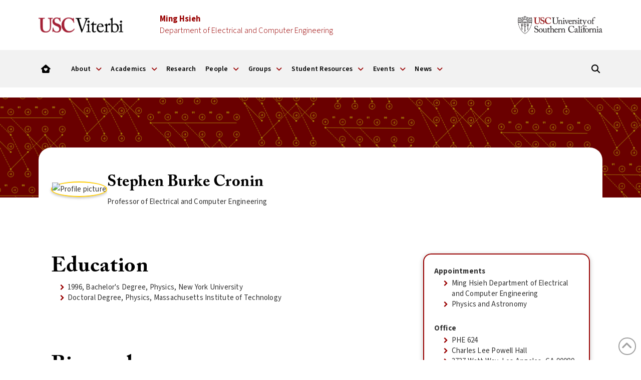

--- FILE ---
content_type: text/html; charset=UTF-8
request_url: https://minghsiehece.usc.edu/directory/faculty/profile/?lname=Cronin&fname=Stephen
body_size: 22152
content:
<!DOCTYPE html>
<html class="no-js" lang="en-US">
<head>
<meta charset="UTF-8">
<meta name="viewport" content="width=device-width, initial-scale=1.0">
<link rel="pingback" href="https://minghsiehece.usc.edu/xmlrpc.php">
<meta name='robots' content='index, follow, max-image-preview:large, max-snippet:-1, max-video-preview:-1' />

	<!-- This site is optimized with the Yoast SEO plugin v26.7 - https://yoast.com/wordpress/plugins/seo/ -->
	<title>Faculty Profile - USC Viterbi | Ming Hsieh Department of Electrical and Computer Engineering</title>
	<link rel="canonical" href="https://minghsiehece.usc.edu/directory/faculty/profile/" />
	<meta property="og:locale" content="en_US" />
	<meta property="og:type" content="article" />
	<meta property="og:title" content="Faculty Profile - USC Viterbi | Ming Hsieh Department of Electrical and Computer Engineering" />
	<meta property="og:description" content="Published on February 15th, 2017Last updated on February 15th, 2017" />
	<meta property="og:url" content="https://minghsiehece.usc.edu/directory/faculty/profile/" />
	<meta property="og:site_name" content="USC Viterbi | Ming Hsieh Department of Electrical and Computer Engineering" />
	<meta property="article:publisher" content="https://www.facebook.com/USCMingHsiehEE" />
	<meta property="article:modified_time" content="2017-02-15T21:55:07+00:00" />
	<meta property="og:image" content="https://minghsiehece.usc.edu/wp-content/uploads/2017/01/Viterbi-Facebook-Logo.jpg" />
	<meta property="og:image:width" content="1200" />
	<meta property="og:image:height" content="630" />
	<meta property="og:image:type" content="image/jpeg" />
	<meta name="twitter:card" content="summary_large_image" />
	<meta name="twitter:site" content="@USCMingHsiehEE" />
	<script type="application/ld+json" class="yoast-schema-graph">{"@context":"https://schema.org","@graph":[{"@type":"WebPage","@id":"https://minghsiehece.usc.edu/directory/faculty/profile/","url":"https://minghsiehece.usc.edu/directory/faculty/profile/","name":"Faculty Profile - USC Viterbi | Ming Hsieh Department of Electrical and Computer Engineering","isPartOf":{"@id":"https://minghsiehece.usc.edu/#website"},"datePublished":"2017-02-15T18:40:05+00:00","dateModified":"2017-02-15T21:55:07+00:00","breadcrumb":{"@id":"https://minghsiehece.usc.edu/directory/faculty/profile/#breadcrumb"},"inLanguage":"en-US","potentialAction":[{"@type":"ReadAction","target":["https://minghsiehece.usc.edu/directory/faculty/profile/"]}]},{"@type":"BreadcrumbList","@id":"https://minghsiehece.usc.edu/directory/faculty/profile/#breadcrumb","itemListElement":[{"@type":"ListItem","position":1,"name":"Home","item":"https://minghsiehece.usc.edu/"},{"@type":"ListItem","position":2,"name":"Directory","item":"https://minghsiehece.usc.edu/directory/"},{"@type":"ListItem","position":3,"name":"Faculty Directory","item":"https://minghsiehece.usc.edu/directory/faculty/"},{"@type":"ListItem","position":4,"name":"Faculty Profile"}]},{"@type":"WebSite","@id":"https://minghsiehece.usc.edu/#website","url":"https://minghsiehece.usc.edu/","name":"USC Viterbi | Ming Hsieh Department of Electrical and Computer Engineering","description":"","potentialAction":[{"@type":"SearchAction","target":{"@type":"EntryPoint","urlTemplate":"https://minghsiehece.usc.edu/?s={search_term_string}"},"query-input":{"@type":"PropertyValueSpecification","valueRequired":true,"valueName":"search_term_string"}}],"inLanguage":"en-US"}]}</script>
	<!-- / Yoast SEO plugin. -->


<link rel='dns-prefetch' href='//www.googletagmanager.com' />
<link rel="alternate" type="application/rss+xml" title="USC Viterbi | Ming Hsieh Department of Electrical and Computer Engineering &raquo; Feed" href="https://minghsiehece.usc.edu/feed/" />
<link rel="alternate" type="application/rss+xml" title="USC Viterbi | Ming Hsieh Department of Electrical and Computer Engineering &raquo; Comments Feed" href="https://minghsiehece.usc.edu/comments/feed/" />
<link rel="alternate" title="oEmbed (JSON)" type="application/json+oembed" href="https://minghsiehece.usc.edu/wp-json/oembed/1.0/embed?url=https%3A%2F%2Fminghsiehece.usc.edu%2Fdirectory%2Ffaculty%2Fprofile%2F" />
<link rel="alternate" title="oEmbed (XML)" type="text/xml+oembed" href="https://minghsiehece.usc.edu/wp-json/oembed/1.0/embed?url=https%3A%2F%2Fminghsiehece.usc.edu%2Fdirectory%2Ffaculty%2Fprofile%2F&#038;format=xml" />
<style id='wp-img-auto-sizes-contain-inline-css' type='text/css'>
img:is([sizes=auto i],[sizes^="auto," i]){contain-intrinsic-size:3000px 1500px}
/*# sourceURL=wp-img-auto-sizes-contain-inline-css */
</style>
<style id='wp-emoji-styles-inline-css' type='text/css'>

	img.wp-smiley, img.emoji {
		display: inline !important;
		border: none !important;
		box-shadow: none !important;
		height: 1em !important;
		width: 1em !important;
		margin: 0 0.07em !important;
		vertical-align: -0.1em !important;
		background: none !important;
		padding: 0 !important;
	}
/*# sourceURL=wp-emoji-styles-inline-css */
</style>
<style id='wp-block-library-inline-css' type='text/css'>
:root{--wp-block-synced-color:#7a00df;--wp-block-synced-color--rgb:122,0,223;--wp-bound-block-color:var(--wp-block-synced-color);--wp-editor-canvas-background:#ddd;--wp-admin-theme-color:#007cba;--wp-admin-theme-color--rgb:0,124,186;--wp-admin-theme-color-darker-10:#006ba1;--wp-admin-theme-color-darker-10--rgb:0,107,160.5;--wp-admin-theme-color-darker-20:#005a87;--wp-admin-theme-color-darker-20--rgb:0,90,135;--wp-admin-border-width-focus:2px}@media (min-resolution:192dpi){:root{--wp-admin-border-width-focus:1.5px}}.wp-element-button{cursor:pointer}:root .has-very-light-gray-background-color{background-color:#eee}:root .has-very-dark-gray-background-color{background-color:#313131}:root .has-very-light-gray-color{color:#eee}:root .has-very-dark-gray-color{color:#313131}:root .has-vivid-green-cyan-to-vivid-cyan-blue-gradient-background{background:linear-gradient(135deg,#00d084,#0693e3)}:root .has-purple-crush-gradient-background{background:linear-gradient(135deg,#34e2e4,#4721fb 50%,#ab1dfe)}:root .has-hazy-dawn-gradient-background{background:linear-gradient(135deg,#faaca8,#dad0ec)}:root .has-subdued-olive-gradient-background{background:linear-gradient(135deg,#fafae1,#67a671)}:root .has-atomic-cream-gradient-background{background:linear-gradient(135deg,#fdd79a,#004a59)}:root .has-nightshade-gradient-background{background:linear-gradient(135deg,#330968,#31cdcf)}:root .has-midnight-gradient-background{background:linear-gradient(135deg,#020381,#2874fc)}:root{--wp--preset--font-size--normal:16px;--wp--preset--font-size--huge:42px}.has-regular-font-size{font-size:1em}.has-larger-font-size{font-size:2.625em}.has-normal-font-size{font-size:var(--wp--preset--font-size--normal)}.has-huge-font-size{font-size:var(--wp--preset--font-size--huge)}.has-text-align-center{text-align:center}.has-text-align-left{text-align:left}.has-text-align-right{text-align:right}.has-fit-text{white-space:nowrap!important}#end-resizable-editor-section{display:none}.aligncenter{clear:both}.items-justified-left{justify-content:flex-start}.items-justified-center{justify-content:center}.items-justified-right{justify-content:flex-end}.items-justified-space-between{justify-content:space-between}.screen-reader-text{border:0;clip-path:inset(50%);height:1px;margin:-1px;overflow:hidden;padding:0;position:absolute;width:1px;word-wrap:normal!important}.screen-reader-text:focus{background-color:#ddd;clip-path:none;color:#444;display:block;font-size:1em;height:auto;left:5px;line-height:normal;padding:15px 23px 14px;text-decoration:none;top:5px;width:auto;z-index:100000}html :where(.has-border-color){border-style:solid}html :where([style*=border-top-color]){border-top-style:solid}html :where([style*=border-right-color]){border-right-style:solid}html :where([style*=border-bottom-color]){border-bottom-style:solid}html :where([style*=border-left-color]){border-left-style:solid}html :where([style*=border-width]){border-style:solid}html :where([style*=border-top-width]){border-top-style:solid}html :where([style*=border-right-width]){border-right-style:solid}html :where([style*=border-bottom-width]){border-bottom-style:solid}html :where([style*=border-left-width]){border-left-style:solid}html :where(img[class*=wp-image-]){height:auto;max-width:100%}:where(figure){margin:0 0 1em}html :where(.is-position-sticky){--wp-admin--admin-bar--position-offset:var(--wp-admin--admin-bar--height,0px)}@media screen and (max-width:600px){html :where(.is-position-sticky){--wp-admin--admin-bar--position-offset:0px}}

/*# sourceURL=wp-block-library-inline-css */
</style><style id='global-styles-inline-css' type='text/css'>
:root{--wp--preset--aspect-ratio--square: 1;--wp--preset--aspect-ratio--4-3: 4/3;--wp--preset--aspect-ratio--3-4: 3/4;--wp--preset--aspect-ratio--3-2: 3/2;--wp--preset--aspect-ratio--2-3: 2/3;--wp--preset--aspect-ratio--16-9: 16/9;--wp--preset--aspect-ratio--9-16: 9/16;--wp--preset--color--black: #000000;--wp--preset--color--cyan-bluish-gray: #abb8c3;--wp--preset--color--white: #ffffff;--wp--preset--color--pale-pink: #f78da7;--wp--preset--color--vivid-red: #cf2e2e;--wp--preset--color--luminous-vivid-orange: #ff6900;--wp--preset--color--luminous-vivid-amber: #fcb900;--wp--preset--color--light-green-cyan: #7bdcb5;--wp--preset--color--vivid-green-cyan: #00d084;--wp--preset--color--pale-cyan-blue: #8ed1fc;--wp--preset--color--vivid-cyan-blue: #0693e3;--wp--preset--color--vivid-purple: #9b51e0;--wp--preset--gradient--vivid-cyan-blue-to-vivid-purple: linear-gradient(135deg,rgb(6,147,227) 0%,rgb(155,81,224) 100%);--wp--preset--gradient--light-green-cyan-to-vivid-green-cyan: linear-gradient(135deg,rgb(122,220,180) 0%,rgb(0,208,130) 100%);--wp--preset--gradient--luminous-vivid-amber-to-luminous-vivid-orange: linear-gradient(135deg,rgb(252,185,0) 0%,rgb(255,105,0) 100%);--wp--preset--gradient--luminous-vivid-orange-to-vivid-red: linear-gradient(135deg,rgb(255,105,0) 0%,rgb(207,46,46) 100%);--wp--preset--gradient--very-light-gray-to-cyan-bluish-gray: linear-gradient(135deg,rgb(238,238,238) 0%,rgb(169,184,195) 100%);--wp--preset--gradient--cool-to-warm-spectrum: linear-gradient(135deg,rgb(74,234,220) 0%,rgb(151,120,209) 20%,rgb(207,42,186) 40%,rgb(238,44,130) 60%,rgb(251,105,98) 80%,rgb(254,248,76) 100%);--wp--preset--gradient--blush-light-purple: linear-gradient(135deg,rgb(255,206,236) 0%,rgb(152,150,240) 100%);--wp--preset--gradient--blush-bordeaux: linear-gradient(135deg,rgb(254,205,165) 0%,rgb(254,45,45) 50%,rgb(107,0,62) 100%);--wp--preset--gradient--luminous-dusk: linear-gradient(135deg,rgb(255,203,112) 0%,rgb(199,81,192) 50%,rgb(65,88,208) 100%);--wp--preset--gradient--pale-ocean: linear-gradient(135deg,rgb(255,245,203) 0%,rgb(182,227,212) 50%,rgb(51,167,181) 100%);--wp--preset--gradient--electric-grass: linear-gradient(135deg,rgb(202,248,128) 0%,rgb(113,206,126) 100%);--wp--preset--gradient--midnight: linear-gradient(135deg,rgb(2,3,129) 0%,rgb(40,116,252) 100%);--wp--preset--font-size--small: 13px;--wp--preset--font-size--medium: 20px;--wp--preset--font-size--large: 36px;--wp--preset--font-size--x-large: 42px;--wp--preset--spacing--20: 0.44rem;--wp--preset--spacing--30: 0.67rem;--wp--preset--spacing--40: 1rem;--wp--preset--spacing--50: 1.5rem;--wp--preset--spacing--60: 2.25rem;--wp--preset--spacing--70: 3.38rem;--wp--preset--spacing--80: 5.06rem;--wp--preset--shadow--natural: 6px 6px 9px rgba(0, 0, 0, 0.2);--wp--preset--shadow--deep: 12px 12px 50px rgba(0, 0, 0, 0.4);--wp--preset--shadow--sharp: 6px 6px 0px rgba(0, 0, 0, 0.2);--wp--preset--shadow--outlined: 6px 6px 0px -3px rgb(255, 255, 255), 6px 6px rgb(0, 0, 0);--wp--preset--shadow--crisp: 6px 6px 0px rgb(0, 0, 0);}:where(.is-layout-flex){gap: 0.5em;}:where(.is-layout-grid){gap: 0.5em;}body .is-layout-flex{display: flex;}.is-layout-flex{flex-wrap: wrap;align-items: center;}.is-layout-flex > :is(*, div){margin: 0;}body .is-layout-grid{display: grid;}.is-layout-grid > :is(*, div){margin: 0;}:where(.wp-block-columns.is-layout-flex){gap: 2em;}:where(.wp-block-columns.is-layout-grid){gap: 2em;}:where(.wp-block-post-template.is-layout-flex){gap: 1.25em;}:where(.wp-block-post-template.is-layout-grid){gap: 1.25em;}.has-black-color{color: var(--wp--preset--color--black) !important;}.has-cyan-bluish-gray-color{color: var(--wp--preset--color--cyan-bluish-gray) !important;}.has-white-color{color: var(--wp--preset--color--white) !important;}.has-pale-pink-color{color: var(--wp--preset--color--pale-pink) !important;}.has-vivid-red-color{color: var(--wp--preset--color--vivid-red) !important;}.has-luminous-vivid-orange-color{color: var(--wp--preset--color--luminous-vivid-orange) !important;}.has-luminous-vivid-amber-color{color: var(--wp--preset--color--luminous-vivid-amber) !important;}.has-light-green-cyan-color{color: var(--wp--preset--color--light-green-cyan) !important;}.has-vivid-green-cyan-color{color: var(--wp--preset--color--vivid-green-cyan) !important;}.has-pale-cyan-blue-color{color: var(--wp--preset--color--pale-cyan-blue) !important;}.has-vivid-cyan-blue-color{color: var(--wp--preset--color--vivid-cyan-blue) !important;}.has-vivid-purple-color{color: var(--wp--preset--color--vivid-purple) !important;}.has-black-background-color{background-color: var(--wp--preset--color--black) !important;}.has-cyan-bluish-gray-background-color{background-color: var(--wp--preset--color--cyan-bluish-gray) !important;}.has-white-background-color{background-color: var(--wp--preset--color--white) !important;}.has-pale-pink-background-color{background-color: var(--wp--preset--color--pale-pink) !important;}.has-vivid-red-background-color{background-color: var(--wp--preset--color--vivid-red) !important;}.has-luminous-vivid-orange-background-color{background-color: var(--wp--preset--color--luminous-vivid-orange) !important;}.has-luminous-vivid-amber-background-color{background-color: var(--wp--preset--color--luminous-vivid-amber) !important;}.has-light-green-cyan-background-color{background-color: var(--wp--preset--color--light-green-cyan) !important;}.has-vivid-green-cyan-background-color{background-color: var(--wp--preset--color--vivid-green-cyan) !important;}.has-pale-cyan-blue-background-color{background-color: var(--wp--preset--color--pale-cyan-blue) !important;}.has-vivid-cyan-blue-background-color{background-color: var(--wp--preset--color--vivid-cyan-blue) !important;}.has-vivid-purple-background-color{background-color: var(--wp--preset--color--vivid-purple) !important;}.has-black-border-color{border-color: var(--wp--preset--color--black) !important;}.has-cyan-bluish-gray-border-color{border-color: var(--wp--preset--color--cyan-bluish-gray) !important;}.has-white-border-color{border-color: var(--wp--preset--color--white) !important;}.has-pale-pink-border-color{border-color: var(--wp--preset--color--pale-pink) !important;}.has-vivid-red-border-color{border-color: var(--wp--preset--color--vivid-red) !important;}.has-luminous-vivid-orange-border-color{border-color: var(--wp--preset--color--luminous-vivid-orange) !important;}.has-luminous-vivid-amber-border-color{border-color: var(--wp--preset--color--luminous-vivid-amber) !important;}.has-light-green-cyan-border-color{border-color: var(--wp--preset--color--light-green-cyan) !important;}.has-vivid-green-cyan-border-color{border-color: var(--wp--preset--color--vivid-green-cyan) !important;}.has-pale-cyan-blue-border-color{border-color: var(--wp--preset--color--pale-cyan-blue) !important;}.has-vivid-cyan-blue-border-color{border-color: var(--wp--preset--color--vivid-cyan-blue) !important;}.has-vivid-purple-border-color{border-color: var(--wp--preset--color--vivid-purple) !important;}.has-vivid-cyan-blue-to-vivid-purple-gradient-background{background: var(--wp--preset--gradient--vivid-cyan-blue-to-vivid-purple) !important;}.has-light-green-cyan-to-vivid-green-cyan-gradient-background{background: var(--wp--preset--gradient--light-green-cyan-to-vivid-green-cyan) !important;}.has-luminous-vivid-amber-to-luminous-vivid-orange-gradient-background{background: var(--wp--preset--gradient--luminous-vivid-amber-to-luminous-vivid-orange) !important;}.has-luminous-vivid-orange-to-vivid-red-gradient-background{background: var(--wp--preset--gradient--luminous-vivid-orange-to-vivid-red) !important;}.has-very-light-gray-to-cyan-bluish-gray-gradient-background{background: var(--wp--preset--gradient--very-light-gray-to-cyan-bluish-gray) !important;}.has-cool-to-warm-spectrum-gradient-background{background: var(--wp--preset--gradient--cool-to-warm-spectrum) !important;}.has-blush-light-purple-gradient-background{background: var(--wp--preset--gradient--blush-light-purple) !important;}.has-blush-bordeaux-gradient-background{background: var(--wp--preset--gradient--blush-bordeaux) !important;}.has-luminous-dusk-gradient-background{background: var(--wp--preset--gradient--luminous-dusk) !important;}.has-pale-ocean-gradient-background{background: var(--wp--preset--gradient--pale-ocean) !important;}.has-electric-grass-gradient-background{background: var(--wp--preset--gradient--electric-grass) !important;}.has-midnight-gradient-background{background: var(--wp--preset--gradient--midnight) !important;}.has-small-font-size{font-size: var(--wp--preset--font-size--small) !important;}.has-medium-font-size{font-size: var(--wp--preset--font-size--medium) !important;}.has-large-font-size{font-size: var(--wp--preset--font-size--large) !important;}.has-x-large-font-size{font-size: var(--wp--preset--font-size--x-large) !important;}
/*# sourceURL=global-styles-inline-css */
</style>

<style id='classic-theme-styles-inline-css' type='text/css'>
/*! This file is auto-generated */
.wp-block-button__link{color:#fff;background-color:#32373c;border-radius:9999px;box-shadow:none;text-decoration:none;padding:calc(.667em + 2px) calc(1.333em + 2px);font-size:1.125em}.wp-block-file__button{background:#32373c;color:#fff;text-decoration:none}
/*# sourceURL=/wp-includes/css/classic-themes.min.css */
</style>
<link rel='stylesheet' id='pdp/front.css-css' href='https://minghsiehece.usc.edu/wp-content/plugins/post-draft-preview/dist/styles/front.css' type='text/css' media='all' />
<link rel='stylesheet' id='vsoe-homepage-grid-styles-css' href='https://minghsiehece.usc.edu/wp-content/plugins/vsoe-homepage-grid_6.3//assets/styles/vsoe-homepage-grid.css?ver=4.2' type='text/css' media='all' />
<link rel='stylesheet' id='plugin-style-css' href='https://minghsiehece.usc.edu/wp-content/plugins/vsoe-syndicated-content_4.6/functions/../assets/stylesheets/syndicated-content.css?ver=6.9' type='text/css' media='all' />
<link rel='stylesheet' id='x-stack-css' href='https://minghsiehece.usc.edu/wp-content/themes/pro/framework/dist/css/site/stacks/renew.css?ver=6.7.11' type='text/css' media='all' />
<link rel='stylesheet' id='tablepress-default-css' href='https://minghsiehece.usc.edu/wp-content/plugins/tablepress/css/build/default.css?ver=3.2.6' type='text/css' media='all' />
<link rel='stylesheet' id='vsoe-custom-login-styles-styles-css' href='https://minghsiehece.usc.edu/wp-content/themes/viterbi_sub_site_10.3.9/assets/css/custom-login-styles.css?ver=10.3.9' type='text/css' media='all' />
<link rel='stylesheet' id='vsoe-styles-css' href='https://minghsiehece.usc.edu/wp-content/themes/viterbi_sub_site_10.3.9/style.css?ver=10.3.9' type='text/css' media='all' />
<link rel='stylesheet' id='vsoe-app-styles-css' href='https://minghsiehece.usc.edu/wp-content/themes/viterbi_sub_site_10.3.9/assets/stylesheets/app.css?ver=10.3.9' type='text/css' media='all' />
<style id='cs-inline-css' type='text/css'>
@media (min-width:1200px){.x-hide-xl{display:none !important;}}@media (min-width:979px) and (max-width:1199px){.x-hide-lg{display:none !important;}}@media (min-width:767px) and (max-width:978px){.x-hide-md{display:none !important;}}@media (min-width:480px) and (max-width:766px){.x-hide-sm{display:none !important;}}@media (max-width:479px){.x-hide-xs{display:none !important;}} a,h1 a:hover,h2 a:hover,h3 a:hover,h4 a:hover,h5 a:hover,h6 a:hover,.x-comment-time:hover,#reply-title small a,.comment-reply-link:hover,.x-comment-author a:hover,.x-recent-posts a:hover .h-recent-posts{color:#990000;}a:hover,#reply-title small a:hover{color:hsl(0,0%,0%);}.entry-title i,.entry-title svg{color:#990000;}a.x-img-thumbnail:hover,li.bypostauthor > article.comment{border-color:#990000;}.flex-direction-nav a,.flex-control-nav a:hover,.flex-control-nav a.flex-active,.x-dropcap,.x-skill-bar .bar,.x-pricing-column.featured h2,.h-comments-title small,.x-pagination a:hover,.woocommerce-pagination a:hover,.x-entry-share .x-share:hover,.entry-thumb,.widget_tag_cloud .tagcloud a:hover,.widget_product_tag_cloud .tagcloud a:hover,.x-highlight,.x-recent-posts .x-recent-posts-img:after,.x-portfolio-filters{background-color:#990000;}.x-portfolio-filters:hover{background-color:hsl(0,0%,0%);}.x-main{width:calc(65% - 3.20197%);}.x-sidebar{width:calc(100% - 3.20197% - 65%);}.h-landmark{font-weight:400;}.x-comment-author a{color:rgb(51,51,51);}.x-comment-author a,.comment-form-author label,.comment-form-email label,.comment-form-url label,.comment-form-rating label,.comment-form-comment label,.widget_calendar #wp-calendar caption,.widget_calendar #wp-calendar th,.x-accordion-heading .x-accordion-toggle,.x-nav-tabs > li > a:hover,.x-nav-tabs > .active > a,.x-nav-tabs > .active > a:hover{color:hsl(0,0%,0%);}.widget_calendar #wp-calendar th{border-bottom-color:hsl(0,0%,0%);}.x-pagination span.current,.woocommerce-pagination span[aria-current],.x-portfolio-filters-menu,.widget_tag_cloud .tagcloud a,.h-feature-headline span i,.widget_price_filter .ui-slider .ui-slider-handle{background-color:hsl(0,0%,0%);}@media (max-width:978.98px){}html{font-size:15px;}@media (min-width:479px){html{font-size:15px;}}@media (min-width:766px){html{font-size:15px;}}@media (min-width:978px){html{font-size:15px;}}@media (min-width:1199px){html{font-size:15px;}}body{font-style:normal;font-weight:400;color:rgb(51,51,51);background:rgb(255,255,255);}.w-b{font-weight:400 !important;}h1,h2,h3,h4,h5,h6,.h1,.h2,.h3,.h4,.h5,.h6,.x-text-headline{font-family:inherit;font-style:normal;font-weight:400;}h1,.h1{letter-spacing:0em;}h2,.h2{letter-spacing:0em;}h3,.h3{letter-spacing:0em;}h4,.h4{letter-spacing:0em;}h5,.h5{letter-spacing:0em;}h6,.h6{letter-spacing:0em;}.w-h{font-weight:400 !important;}.x-container.width{width:88%;}.x-container.max{max-width:1500px;}.x-bar-content.x-container.width{flex-basis:88%;}.x-main.full{float:none;clear:both;display:block;width:auto;}@media (max-width:978.98px){.x-main.full,.x-main.left,.x-main.right,.x-sidebar.left,.x-sidebar.right{float:none;display:block;width:auto !important;}}.entry-header,.entry-content{font-size:1rem;}body,input,button,select,textarea{font-family:inherit;}h1,h2,h3,h4,h5,h6,.h1,.h2,.h3,.h4,.h5,.h6,h1 a,h2 a,h3 a,h4 a,h5 a,h6 a,.h1 a,.h2 a,.h3 a,.h4 a,.h5 a,.h6 a,blockquote{color:hsl(0,0%,0%);}.cfc-h-tx{color:hsl(0,0%,0%) !important;}.cfc-h-bd{border-color:hsl(0,0%,0%) !important;}.cfc-h-bg{background-color:hsl(0,0%,0%) !important;}.cfc-b-tx{color:rgb(51,51,51) !important;}.cfc-b-bd{border-color:rgb(51,51,51) !important;}.cfc-b-bg{background-color:rgb(51,51,51) !important;}.x-btn,.button,[type="submit"]{color:#ffffff;border-color:#990000;background-color:#990000;text-shadow:0 0.075em 0.075em rgba(0,0,0,0.5);border-radius:0.25em;}.x-btn:hover,.button:hover,[type="submit"]:hover{color:#ffffff;border-color:#880000;background-color:#880000;text-shadow:0 0.075em 0.075em rgba(0,0,0,0.5);}.x-btn.x-btn-real,.x-btn.x-btn-real:hover{margin-bottom:0.25em;text-shadow:0 0.075em 0.075em rgba(0,0,0,0.65);}.x-btn.x-btn-real{box-shadow:0 0.25em 0 0 #a71000,0 4px 9px rgba(0,0,0,0.75);}.x-btn.x-btn-real:hover{box-shadow:0 0.25em 0 0 #a71000,0 4px 9px rgba(0,0,0,0.75);}.x-btn.x-btn-flat,.x-btn.x-btn-flat:hover{margin-bottom:0;text-shadow:0 0.075em 0.075em rgba(0,0,0,0.65);box-shadow:none;}.x-btn.x-btn-transparent,.x-btn.x-btn-transparent:hover{margin-bottom:0;border-width:3px;text-shadow:none;text-transform:uppercase;background-color:transparent;box-shadow:none;}.bg .mejs-container,.x-video .mejs-container{position:unset !important;} @font-face{font-family:'FontAwesomePro';font-style:normal;font-weight:900;font-display:block;src:url('https://minghsiehece.usc.edu/wp-content/themes/pro/cornerstone/assets/fonts/fa-solid-900.woff2?ver=6.7.2') format('woff2'),url('https://minghsiehece.usc.edu/wp-content/themes/pro/cornerstone/assets/fonts/fa-solid-900.ttf?ver=6.7.2') format('truetype');}[data-x-fa-pro-icon]{font-family:"FontAwesomePro" !important;}[data-x-fa-pro-icon]:before{content:attr(data-x-fa-pro-icon);}[data-x-icon],[data-x-icon-o],[data-x-icon-l],[data-x-icon-s],[data-x-icon-b],[data-x-icon-sr],[data-x-icon-ss],[data-x-icon-sl],[data-x-fa-pro-icon],[class*="cs-fa-"]{display:inline-flex;font-style:normal;font-weight:400;text-decoration:inherit;text-rendering:auto;-webkit-font-smoothing:antialiased;-moz-osx-font-smoothing:grayscale;}[data-x-icon].left,[data-x-icon-o].left,[data-x-icon-l].left,[data-x-icon-s].left,[data-x-icon-b].left,[data-x-icon-sr].left,[data-x-icon-ss].left,[data-x-icon-sl].left,[data-x-fa-pro-icon].left,[class*="cs-fa-"].left{margin-right:0.5em;}[data-x-icon].right,[data-x-icon-o].right,[data-x-icon-l].right,[data-x-icon-s].right,[data-x-icon-b].right,[data-x-icon-sr].right,[data-x-icon-ss].right,[data-x-icon-sl].right,[data-x-fa-pro-icon].right,[class*="cs-fa-"].right{margin-left:0.5em;}[data-x-icon]:before,[data-x-icon-o]:before,[data-x-icon-l]:before,[data-x-icon-s]:before,[data-x-icon-b]:before,[data-x-icon-sr]:before,[data-x-icon-ss]:before,[data-x-icon-sl]:before,[data-x-fa-pro-icon]:before,[class*="cs-fa-"]:before{line-height:1;}@font-face{font-family:'FontAwesome';font-style:normal;font-weight:900;font-display:block;src:url('https://minghsiehece.usc.edu/wp-content/themes/pro/cornerstone/assets/fonts/fa-solid-900.woff2?ver=6.7.2') format('woff2'),url('https://minghsiehece.usc.edu/wp-content/themes/pro/cornerstone/assets/fonts/fa-solid-900.ttf?ver=6.7.2') format('truetype');}[data-x-icon],[data-x-icon-s],[data-x-icon][class*="cs-fa-"]{font-family:"FontAwesome" !important;font-weight:900;}[data-x-icon]:before,[data-x-icon][class*="cs-fa-"]:before{content:attr(data-x-icon);}[data-x-icon-s]:before{content:attr(data-x-icon-s);}@font-face{font-family:'FontAwesomeRegular';font-style:normal;font-weight:400;font-display:block;src:url('https://minghsiehece.usc.edu/wp-content/themes/pro/cornerstone/assets/fonts/fa-regular-400.woff2?ver=6.7.2') format('woff2'),url('https://minghsiehece.usc.edu/wp-content/themes/pro/cornerstone/assets/fonts/fa-regular-400.ttf?ver=6.7.2') format('truetype');}@font-face{font-family:'FontAwesomePro';font-style:normal;font-weight:400;font-display:block;src:url('https://minghsiehece.usc.edu/wp-content/themes/pro/cornerstone/assets/fonts/fa-regular-400.woff2?ver=6.7.2') format('woff2'),url('https://minghsiehece.usc.edu/wp-content/themes/pro/cornerstone/assets/fonts/fa-regular-400.ttf?ver=6.7.2') format('truetype');}[data-x-icon-o]{font-family:"FontAwesomeRegular" !important;}[data-x-icon-o]:before{content:attr(data-x-icon-o);}@font-face{font-family:'FontAwesomeLight';font-style:normal;font-weight:300;font-display:block;src:url('https://minghsiehece.usc.edu/wp-content/themes/pro/cornerstone/assets/fonts/fa-light-300.woff2?ver=6.7.2') format('woff2'),url('https://minghsiehece.usc.edu/wp-content/themes/pro/cornerstone/assets/fonts/fa-light-300.ttf?ver=6.7.2') format('truetype');}@font-face{font-family:'FontAwesomePro';font-style:normal;font-weight:300;font-display:block;src:url('https://minghsiehece.usc.edu/wp-content/themes/pro/cornerstone/assets/fonts/fa-light-300.woff2?ver=6.7.2') format('woff2'),url('https://minghsiehece.usc.edu/wp-content/themes/pro/cornerstone/assets/fonts/fa-light-300.ttf?ver=6.7.2') format('truetype');}[data-x-icon-l]{font-family:"FontAwesomeLight" !important;font-weight:300;}[data-x-icon-l]:before{content:attr(data-x-icon-l);}@font-face{font-family:'FontAwesomeBrands';font-style:normal;font-weight:normal;font-display:block;src:url('https://minghsiehece.usc.edu/wp-content/themes/pro/cornerstone/assets/fonts/fa-brands-400.woff2?ver=6.7.2') format('woff2'),url('https://minghsiehece.usc.edu/wp-content/themes/pro/cornerstone/assets/fonts/fa-brands-400.ttf?ver=6.7.2') format('truetype');}[data-x-icon-b]{font-family:"FontAwesomeBrands" !important;}[data-x-icon-b]:before{content:attr(data-x-icon-b);}.widget.widget_rss li .rsswidget:before{content:"\f35d";padding-right:0.4em;font-family:"FontAwesome";} .mcn0-0.x-bar{height:100px;font-size:1rem;background-color:rgb(255,255,255);}.mcn0-0 .x-bar-content{height:100px;}.mcn0-0.x-bar-space{font-size:1rem;height:100px;}.mcn0-1.x-bar{border-top-width:0;border-right-width:0;border-bottom-width:0;border-left-width:0;z-index:9999;}.mcn0-1 .x-bar-content{display:flex;flex-direction:row;justify-content:space-between;align-items:center;}.mcn0-1.x-bar-outer-spacers:after,.mcn0-1.x-bar-outer-spacers:before{flex-basis:2em;width:2em!important;height:2em;}.mcn0-2.x-bar{height:75px;font-size:0.9rem;background-color:rgba(204,204,204,0.25);}.mcn0-2 .x-bar-content{height:75px;}.mcn0-2.x-bar-space{font-size:0.9rem;height:75px;}.mcn0-3.x-bar-container{display:flex;border-top-width:0;border-right-width:0;border-bottom-width:0;border-left-width:0;font-size:1em;}.mcn0-4.x-bar-container{flex-direction:column;justify-content:center;align-items:flex-start;}.mcn0-5.x-bar-container{flex-grow:1;flex-shrink:0;flex-basis:0%;}.mcn0-6.x-bar-container{width:20%;}.mcn0-7.x-bar-container{max-width:15%;}.mcn0-8.x-bar-container{z-index:1;}.mcn0-9.x-bar-container{flex-grow:0;flex-shrink:1;flex-basis:auto;}.mcn0-a.x-bar-container{width:60%;max-width:60%;}.mcn0-b.x-bar-container{flex-direction:row;align-items:center;}.mcn0-c.x-bar-container{justify-content:flex-end;}.mcn0-d.x-bar-container{width:15%;}.mcn0-e.x-bar-container{max-width:20%;}.mcn0-f.x-bar-container{justify-content:flex-start;width:100%;max-width:100%;}.mcn0-g.x-bar-container{justify-content:space-between;z-index:auto;}.mcn0-h.x-image{font-size:1em;border-top-width:0;border-right-width:0;border-bottom-width:0;border-left-width:0;}.mcn0-h.x-image img{aspect-ratio:auto;}.mcn0-i.x-text{margin-top:0em;margin-right:0em;margin-bottom:0em;margin-left:1em;border-top-width:0;border-right-width:0;border-bottom-width:0;border-left-width:0;font-family:inherit;font-size:1.1em;font-style:normal;font-weight:300;line-height:1.4;letter-spacing:0em;text-transform:none;color:rgb(153,0,0);}.mcn0-i.x-text > :first-child{margin-top:0;}.mcn0-i.x-text > :last-child{margin-bottom:0;}.mcn0-j.x-anchor {width:3em;height:3em;border-top-left-radius:100em;border-top-right-radius:100em;border-bottom-right-radius:100em;border-bottom-left-radius:100em;background-color:rgba(255,255,255,1);box-shadow:0em 0.15em 0.65em 0em rgba(0,0,0,0.25);}.mcn0-j.x-anchor:hover .x-graphic-icon,.mcn0-j.x-anchor[class*="active"] .x-graphic-icon,[data-x-effect-provider*="colors"]:hover .mcn0-j.x-anchor .x-graphic-icon {color:rgba(0,0,0,0.5);}.mcn0-j.x-anchor .x-toggle {color:rgba(0,0,0,1);}.mcn0-j.x-anchor:hover .x-toggle,.mcn0-j.x-anchor[class*="active"] .x-toggle,[data-x-effect-provider*="colors"]:hover .mcn0-j.x-anchor .x-toggle {color:rgba(0,0,0,0.5);}.mcn0-j.x-anchor .x-toggle-burger {width:10em;margin-top:3em;margin-bottom:3em;font-size:2px;}.mcn0-j.x-anchor .x-toggle-burger-bun-t {transform:translate3d(0,calc(3em * -1),0);}.mcn0-j.x-anchor .x-toggle-burger-bun-b {transform:translate3d(0,3em,0);}.mcn0-l.x-anchor {border-top-width:0;border-right-width:0;border-bottom-width:0;border-left-width:0;}.mcn0-m.x-anchor {font-size:1em;}.mcn0-n.x-anchor .x-anchor-content {display:flex;flex-direction:row;align-items:center;}.mcn0-o.x-anchor .x-anchor-content {justify-content:center;}.mcn0-p.x-anchor .x-graphic-icon {font-size:1.25em;border-top-width:0;border-right-width:0;border-bottom-width:0;border-left-width:0;}.mcn0-r.x-anchor .x-graphic {margin-top:5px;margin-right:5px;margin-bottom:5px;margin-left:5px;}.mcn0-r.x-anchor .x-graphic-icon {width:auto;color:rgba(0,0,0,1);}.mcn0-s.x-anchor .x-toggle-burger {margin-right:0;margin-left:0;}.mcn0-u.x-anchor .x-anchor-content {padding-top:0.75em;padding-right:0.75em;padding-bottom:0.75em;padding-left:0.75em;}.mcn0-u.x-anchor .x-anchor-sub-indicator {color:rgba(0,0,0,1);}.mcn0-u.x-anchor:hover .x-anchor-sub-indicator,.mcn0-u.x-anchor[class*="active"] .x-anchor-sub-indicator,[data-x-effect-provider*="colors"]:hover .mcn0-u.x-anchor .x-anchor-sub-indicator {color:rgba(0,0,0,0.5);}.mcn0-v.x-anchor .x-anchor-text {margin-top:5px;margin-bottom:5px;margin-left:5px;}.mcn0-v.x-anchor .x-anchor-text-primary {font-style:normal;line-height:1;}.mcn0-v.x-anchor .x-anchor-sub-indicator {margin-top:5px;margin-right:5px;margin-bottom:5px;margin-left:5px;font-size:1em;}.mcn0-w.x-anchor .x-anchor-text {margin-right:auto;}.mcn0-x.x-anchor .x-anchor-text-primary {font-family:inherit;font-size:1em;color:rgba(0,0,0,1);}.mcn0-y.x-anchor .x-anchor-text-primary {font-weight:inherit;}.mcn0-z.x-anchor:hover .x-anchor-text-primary,.mcn0-z.x-anchor[class*="active"] .x-anchor-text-primary,[data-x-effect-provider*="colors"]:hover .mcn0-z.x-anchor .x-anchor-text-primary {color:rgba(0,0,0,0.5);}.mcn0-10.x-anchor:hover .x-graphic-icon,.mcn0-10.x-anchor[class*="active"] .x-graphic-icon,[data-x-effect-provider*="colors"]:hover .mcn0-10.x-anchor .x-graphic-icon {color:rgb(0,0,0);}.mcn0-10 > .is-primary {color:rgb(255,204,0);}.mcn0-11 > .is-primary {width:100%;height:100%;border-top-left-radius:5px;border-top-right-radius:5px;border-bottom-right-radius:5px;border-bottom-left-radius:5px;transform-origin:50% 50%;}.mcn0-12.x-anchor {margin-top:0em;margin-right:2em;margin-bottom:0em;margin-left:0em;}.mcn0-12.x-anchor:hover .x-graphic-icon,.mcn0-12.x-anchor[class*="active"] .x-graphic-icon,[data-x-effect-provider*="colors"]:hover .mcn0-12.x-anchor .x-graphic-icon {color:rgb(255,255,255);}.mcn0-12 > .is-primary {color:rgb(153,0,0);}.mcn0-13.x-anchor {width:38px;height:33px;border-top-width:1px;border-right-width:1px;border-bottom-width:1px;border-left-width:1px;border-top-style:solid;border-right-style:solid;border-bottom-style:solid;border-left-style:solid;border-top-color:rgb(79,85,94);border-right-color:rgb(79,85,94);border-bottom-color:rgb(79,85,94);border-left-color:rgb(79,85,94);font-size:16px;background-color:rgb(0,0,0);}.mcn0-13.x-anchor:hover,.mcn0-13.x-anchor[class*="active"],[data-x-effect-provider*="colors"]:hover .mcn0-13.x-anchor {border-top-color:rgb(0,193,170);border-right-color:rgb(0,193,170);border-bottom-color:rgb(0,193,170);border-left-color:rgb(0,193,170);}.mcn0-13.x-anchor .x-graphic-icon {width:1em;color:rgb(255,255,255);height:1em;line-height:1em;background-color:transparent;}.mcn0-13.x-anchor .x-toggle {color:#eeeeee;}.mcn0-13.x-anchor .x-toggle-burger {width:18px;margin-top:5px;margin-bottom:5px;font-size:1px;}.mcn0-13.x-anchor .x-toggle-burger-bun-t {transform:translate3d(0,calc(5px * -1),0);}.mcn0-13.x-anchor .x-toggle-burger-bun-b {transform:translate3d(0,5px,0);}.mcn0-14.x-anchor {border-top-left-radius:4px;border-top-right-radius:4px;border-bottom-right-radius:4px;border-bottom-left-radius:4px;}.mcn0-15.x-anchor {margin-top:5px;margin-right:0px;margin-bottom:0px;margin-left:0px;font-size:1rem;}.mcn0-15.x-anchor:hover,.mcn0-15.x-anchor[class*="active"],[data-x-effect-provider*="colors"]:hover .mcn0-15.x-anchor {background-color:hsla(0,0%,100%,0.25);}.mcn0-15.x-anchor .x-anchor-text-primary {font-family:"Open Sans",sans-serif;font-size:1.25em;font-weight:400;letter-spacing:0.05em;margin-right:calc(0.05em * -1);color:white;}.mcn0-15.x-anchor:hover .x-anchor-text-primary,.mcn0-15.x-anchor[class*="active"] .x-anchor-text-primary,[data-x-effect-provider*="colors"]:hover .mcn0-15.x-anchor .x-anchor-text-primary {color:hsla(0,0%,100%,0.75);}.mcn0-16.x-anchor {background-color:transparent;}.mcn0-17.x-anchor .x-anchor-text-primary {font-weight:400;}.mcn0-18.x-anchor {font-size:14px;}.mcn0-18.x-anchor .x-anchor-content {padding-top:0.3em;padding-right:0.3em;padding-bottom:0.3em;padding-left:0.3em;}.mcn0-18.x-anchor .x-anchor-text {margin-right:5px;}.mcn0-19.x-anchor:hover .x-anchor-text-primary,.mcn0-19.x-anchor[class*="active"] .x-anchor-text-primary,[data-x-effect-provider*="colors"]:hover .mcn0-19.x-anchor .x-anchor-text-primary {color:rgb(153,0,0);}.mcn0-19.x-anchor .x-anchor-sub-indicator {color:rgb(153,0,0);}.mcn0-19.x-anchor:hover .x-anchor-sub-indicator,.mcn0-19.x-anchor[class*="active"] .x-anchor-sub-indicator,[data-x-effect-provider*="colors"]:hover .mcn0-19.x-anchor .x-anchor-sub-indicator {color:rgb(0,0,0);}.mcn0-1a.x-anchor {font-size:0.8em;}.mcn0-1a.x-anchor .x-anchor-content {justify-content:flex-start;padding-top:0.2em;padding-right:0.2em;padding-bottom:0.2em;padding-left:0.2em;}.mcn0-1b{font-size:16px;}.mcn0-1b .x-off-canvas-bg{background-color:rgba(0,0,0,0.75);}.mcn0-1b .x-off-canvas-close{font-size:1em;color:rgba(0,0,0,0.5);}.mcn0-1b .x-off-canvas-close:focus,.mcn0-1b .x-off-canvas-close:hover{color:rgba(0,0,0,1);}.mcn0-1b .x-off-canvas-content{width:100%;padding-top:calc(1em * 2);padding-right:calc(1em * 2);padding-bottom:calc(1em * 2);padding-left:calc(1em * 2);background-color:rgba(255,255,255,1);box-shadow:0em 0em 2em 0em rgba(0,0,0,0.25);}.mcn0-1c{transition-duration:500ms;}.mcn0-1c .x-off-canvas-bg{transition-duration:500ms;transition-timing-function:cubic-bezier(0.400,0.000,0.200,1.000);}.mcn0-1c .x-off-canvas-close{width:calc(1em * 2);height:calc(1em * 2);transition-duration:0.3s,500ms,500ms;transition-timing-function:ease-in-out,cubic-bezier(0.400,0.000,0.200,1.000),cubic-bezier(0.400,0.000,0.200,1.000);}.mcn0-1c .x-off-canvas-content{max-width:24em;border-top-width:0;border-right-width:0;border-bottom-width:0;border-left-width:0;transition-duration:500ms;transition-timing-function:cubic-bezier(0.400,0.000,0.200,1.000);}.mcn0-1d{font-size:1rem;}.mcn0-1d .x-off-canvas-bg{background-color:rgba(0,0,0,0.8);}.mcn0-1d .x-off-canvas-close{font-size:1.5em;color:white;}.mcn0-1d .x-off-canvas-close:focus,.mcn0-1d .x-off-canvas-close:hover{color:hsla(0,0%,100%,0.5);}.mcn0-1d .x-off-canvas-content{padding-top:calc(1.5em * 2);padding-right:calc(1.5em * 2);padding-bottom:calc(1.5em * 2);padding-left:calc(1.5em * 2);background-color:rgba(0,0,0,0.9);box-shadow:0em 0em 2em 0em hsla(0,0%,0%,0.25);}.mcn0-1e{font-size:1em;}.mcn0-1f,.mcn0-1f .x-anchor{transition-duration:300ms;transition-timing-function:cubic-bezier(0.400,0.000,0.200,1.000);}.mcn0-1g{margin-top:-5px;margin-right:0px;margin-bottom:0px;margin-left:0px;font-size:1rem;}.mcn0-1g [data-x-toggle-collapse]{transition-duration:300ms;transition-timing-function:cubic-bezier(0.400,0.000,0.200,1.000);}.mcn0-1h{display:flex;flex-direction:row;justify-content:space-around;align-items:stretch;align-self:stretch;flex-grow:0;flex-shrink:0;flex-basis:auto;}.mcn0-1h > li,.mcn0-1h > li > a{flex-grow:0;flex-shrink:1;flex-basis:auto;}.mcn0-1i.x-row{z-index:auto;margin-right:auto;margin-left:auto;border-top-width:0;border-right-width:0;border-bottom-width:0;border-left-width:0;padding-top:1px;padding-right:1px;padding-bottom:1px;padding-left:1px;font-size:1em;}.mcn0-1i > .x-row-inner{flex-direction:row;justify-content:flex-start;align-items:stretch;align-content:stretch;margin-top:calc(((20px / 2) + 1px) * -1);margin-right:calc(((20px / 2) + 1px) * -1);margin-bottom:calc(((20px / 2) + 1px) * -1);margin-left:calc(((20px / 2) + 1px) * -1);}.mcn0-1i > .x-row-inner > *{margin-top:calc(20px / 2);margin-bottom:calc(20px / 2);margin-right:calc(20px / 2);margin-left:calc(20px / 2);}.mcn0-1j{--gap:20px;}.mcn0-1j > .x-row-inner > *:nth-child(1n - 0) {flex-basis:calc(100% - clamp(0px,var(--gap),9999px));}.mcn0-1k.x-col{display:flex;flex-direction:row;justify-content:flex-end;align-items:flex-start;flex-wrap:wrap;align-content:flex-start;z-index:1;border-top-width:0;border-right-width:0;border-bottom-width:0;border-left-width:0;padding-top:10px;padding-right:10px;padding-bottom:10px;padding-left:10px;font-size:1em;}.mcn0-1l{flex-grow:0;flex-shrink:1;flex-basis:auto;border-top-width:0;border-right-width:0;border-bottom-width:0;border-left-width:0;font-size:1em;aspect-ratio:auto;}.mcn0-1m .x-dropdown {width:14em;font-size:16px;border-top-width:0;border-right-width:0;border-bottom-width:0;border-left-width:0;border-top-left-radius:0.5em;border-top-right-radius:0.5em;border-bottom-right-radius:0.5em;border-bottom-left-radius:0.5em;padding-top:1em;padding-right:1em;padding-bottom:1em;padding-left:1em;background-color:rgb(255,255,255);box-shadow:0em 0.15em 2em 0em rgba(0,0,0,0.15);transition-duration:500ms,500ms,0s;transition-timing-function:cubic-bezier(0.400,0.000,0.200,1.000);}.mcn0-1m .x-dropdown:not(.x-active) {transition-delay:0s,0s,500ms;}@media screen and (min-width:480px) and (max-width:766px){.mcn0-i.x-text{font-size:1em;}}@media screen and (max-width:479px){.mcn0-i.x-text{font-size:0.8em;}} .e16380-e6 a{color:#fff;font-weight:inherit;}.e16380-e6 a:hover{color:#ccc;} .mb6v-0.x-bar{height:auto;padding-top:45px;padding-right:0em;padding-bottom:45px;padding-left:0em;font-size:16px;}.mb6v-0 .x-bar-content{flex-wrap:wrap;align-content:center;height:auto;}.mb6v-0.x-bar-outer-spacers:after,.mb6v-0.x-bar-outer-spacers:before{flex-basis:0em;width:0em!important;height:0em;}.mb6v-0.x-bar-space{font-size:16px;}.mb6v-1.x-bar{border-top-width:0;border-right-width:0;border-bottom-width:0;border-left-width:0;background-color:rgb(0,0,0);z-index:9999;}.mb6v-1 .x-bar-content{display:flex;flex-direction:row;justify-content:space-between;align-items:center;flex-grow:0;flex-shrink:1;flex-basis:88%;max-width:1500px;}.mb6v-2.x-bar{overflow-x:hidden;overflow-y:hidden;height:55px;font-size:1em;}.mb6v-2 .x-bar-content{height:55px;}.mb6v-2.x-bar-outer-spacers:after,.mb6v-2.x-bar-outer-spacers:before{flex-basis:0vw;width:0vw!important;height:0vw;}.mb6v-2.x-bar-space{font-size:1em;}.mb6v-3.x-bar-container{display:flex;font-size:1em;}.mb6v-4.x-bar-container{flex-direction:column;flex-grow:1;border-top-width:0;border-right-width:0;border-bottom-width:0;border-left-width:0;z-index:1;}.mb6v-5.x-bar-container{justify-content:center;flex-shrink:0;flex-basis:320px;}.mb6v-6.x-bar-container{align-items:center;}.mb6v-7.x-bar-container{justify-content:flex-start;align-items:stretch;flex-wrap:wrap;align-content:stretch;border-top-left-radius:25px;border-top-right-radius:25px;border-bottom-right-radius:25px;border-bottom-left-radius:25px;padding-top:30px;padding-right:1vw;padding-bottom:25px;padding-left:1vw;}.mb6v-8.x-bar-container{flex-shrink:1;flex-basis:auto;}.mb6v-9.x-bar-container{flex-direction:row;justify-content:space-between;flex-grow:0;width:100%;border-top-width:1px;border-right-width:0px;border-bottom-width:0px;border-left-width:0px;border-top-style:solid;border-right-style:none;border-bottom-style:none;border-left-style:none;border-top-color:rgb(255,204,0);border-right-color:transparent;border-bottom-color:transparent;border-left-color:transparent;z-index:auto;}.mb6v-a.x-image{font-size:1em;max-width:240px;border-top-width:0;border-right-width:0;border-bottom-width:0;border-left-width:0;}.mb6v-a.x-image img{aspect-ratio:auto;}.mb6v-b.x-row{z-index:auto;margin-right:auto;margin-left:auto;border-top-width:0;border-right-width:0;border-bottom-width:0;border-left-width:0;padding-top:1px;padding-right:1px;padding-bottom:1px;padding-left:1px;font-size:1em;}.mb6v-b > .x-row-inner{flex-direction:row;margin-top:calc(((20px / 2) + 1px) * -1);margin-bottom:calc(((20px / 2) + 1px) * -1);}.mb6v-b > .x-row-inner > *{margin-top:calc(20px / 2);margin-bottom:calc(20px / 2);}.mb6v-c.x-row{margin-top:20px;}.mb6v-d.x-row{margin-bottom:0px;}.mb6v-d > .x-row-inner{justify-content:flex-start;align-items:stretch;align-content:stretch;margin-right:calc(((20px / 2) + 1px) * -1);margin-left:calc(((20px / 2) + 1px) * -1);}.mb6v-d > .x-row-inner > *{margin-right:calc(20px / 2);margin-left:calc(20px / 2);}.mb6v-e.x-row{margin-top:10px;}.mb6v-f.x-row{width:100%;max-width:100%;}.mb6v-f > .x-row-inner{justify-content:space-between;align-items:flex-start;align-content:flex-start;margin-right:calc(((0px / 2) + 1px) * -1);margin-left:calc(((0px / 2) + 1px) * -1);}.mb6v-f > .x-row-inner > *{flex-grow:1;}.mb6v-g{--gap:20px;}.mb6v-h > .x-row-inner > *:nth-child(2n - 0) {flex-basis:calc(50% - clamp(0px,var(--gap),9999px));}.mb6v-h > .x-row-inner > *:nth-child(2n - 1) {flex-basis:calc(50% - clamp(0px,var(--gap),9999px));}.mb6v-i > .x-row-inner > *:nth-child(1n - 0) {flex-basis:calc(100% - clamp(0px,var(--gap),9999px));}.mb6v-j{--gap:0px;}.mb6v-j > .x-row-inner > *:nth-child(3n - 0) {flex-basis:calc(33.33% - clamp(0px,var(--gap),9999px));}.mb6v-j > .x-row-inner > *:nth-child(3n - 1) {flex-basis:calc(33.33% - clamp(0px,var(--gap),9999px));}.mb6v-j > .x-row-inner > *:nth-child(3n - 2) {flex-basis:calc(33.33% - clamp(0px,var(--gap),9999px));}.mb6v-k.x-col{z-index:1;border-top-width:0;border-right-width:0;border-bottom-width:0;border-left-width:0;font-size:1em;}.mb6v-l.x-col{display:flex;flex-direction:column;justify-content:flex-start;align-items:flex-start;flex-wrap:wrap;align-content:flex-start;}.mb6v-m.x-col{max-width:280px;}.mb6v-n.x-anchor {width:100px;border-top-width:2px;border-right-width:2px;border-bottom-width:2px;border-left-width:2px;border-top-style:solid;border-right-style:solid;border-bottom-style:solid;border-left-style:solid;border-top-color:rgb(255,204,0);border-right-color:rgb(255,204,0);border-bottom-color:rgb(255,204,0);border-left-color:rgb(255,204,0);border-top-left-radius:5px;border-top-right-radius:5px;border-bottom-right-radius:5px;border-bottom-left-radius:5px;font-size:12px;background-color:rgb(255,204,0);}.mb6v-n.x-anchor .x-anchor-content {padding-top:5px;padding-right:5px;padding-bottom:5px;padding-left:5px;}.mb6v-n.x-anchor:hover,.mb6v-n.x-anchor[class*="active"],[data-x-effect-provider*="colors"]:hover .mb6v-n.x-anchor {border-top-color:rgb(255,255,255);border-right-color:rgb(255,255,255);border-bottom-color:rgb(255,255,255);border-left-color:rgb(255,255,255);background-color:rgba(255,255,255,1);}.mb6v-n.x-anchor .x-anchor-text {margin-right:5px;}.mb6v-n.x-anchor .x-anchor-text-primary {font-weight:600;color:rgb(0,0,0);}.mb6v-n.x-anchor:hover .x-anchor-text-primary,.mb6v-n.x-anchor[class*="active"] .x-anchor-text-primary,[data-x-effect-provider*="colors"]:hover .mb6v-n.x-anchor .x-anchor-text-primary {color:rgb(153,0,0);}.mb6v-o.x-anchor .x-anchor-text {margin-left:5px;}.mb6v-o.x-anchor .x-anchor-text-primary {font-style:normal;}.mb6v-p.x-anchor {box-shadow:0em 0.15em 0.65em 0em rgba(0,0,0,0.25);}.mb6v-q.x-anchor .x-anchor-content {display:flex;flex-direction:row;justify-content:center;align-items:center;}.mb6v-r.x-anchor .x-anchor-text {margin-top:5px;margin-bottom:5px;}.mb6v-r.x-anchor .x-anchor-text-primary {font-size:1em;line-height:1;}.mb6v-s.x-anchor .x-anchor-text-primary {font-family:"Source Sans 3",sans-serif;}.mb6v-t.x-anchor {margin-top:5px;margin-right:5px;margin-bottom:5px;margin-left:5px;}.mb6v-t.x-anchor .x-anchor-content {padding-top:2px;padding-right:4px;padding-bottom:2px;padding-left:4px;}.mb6v-t.x-anchor .x-graphic {margin-top:5px;margin-right:4px;margin-bottom:5px;margin-left:4px;}.mb6v-t.x-anchor .x-graphic-icon {font-size:1em;width:auto;color:rgb(255,255,255);border-top-width:0;border-right-width:0;border-bottom-width:0;border-left-width:0;}.mb6v-t > .is-primary {width:100%;height:100%;border-top-left-radius:0.35em;border-top-right-radius:0.35em;border-bottom-right-radius:0.35em;border-bottom-left-radius:0.35em;transform-origin:50% 50%;}.mb6v-u.x-anchor {border-top-width:0;border-right-width:0;border-bottom-width:0;border-left-width:0;font-size:1em;}.mb6v-v > .is-primary {color:#3b5998;}.mb6v-w.x-anchor:hover .x-graphic-icon,.mb6v-w.x-anchor[class*="active"] .x-graphic-icon,[data-x-effect-provider*="colors"]:hover .mb6v-w.x-anchor .x-graphic-icon {color:rgb(0,0,0);}.mb6v-w > .is-primary {color:rgb(255,255,255);}.mb6v-x > .is-primary {color:#E1306C;}.mb6v-y > .is-primary {color:#0072b1;}.mb6v-z.x-anchor .x-anchor-content {padding-top:0em;padding-bottom:0.5em;padding-left:0em;}.mb6v-z.x-anchor .x-anchor-text {margin-top:0px;margin-bottom:0px;}.mb6v-z.x-anchor .x-anchor-text-primary {font-size:0.875em;font-weight:400;line-height:1.1;letter-spacing:0.035em;margin-right:calc(0.035em * -1);color:rgb(255,255,255);}.mb6v-z.x-anchor:hover .x-anchor-text-primary,.mb6v-z.x-anchor[class*="active"] .x-anchor-text-primary,[data-x-effect-provider*="colors"]:hover .mb6v-z.x-anchor .x-anchor-text-primary {color:rgb(255,204,0);}.mb6v-10.x-anchor .x-anchor-content {padding-right:0.75em;}.mb6v-10.x-anchor .x-anchor-text {margin-right:auto;}.mb6v-11.x-anchor .x-anchor-content {padding-top:0.75em;padding-bottom:0.75em;padding-left:0.75em;}.mb6v-11.x-anchor .x-anchor-text-primary {font-family:inherit;font-weight:inherit;color:rgba(0,0,0,1);}.mb6v-11.x-anchor:hover .x-anchor-text-primary,.mb6v-11.x-anchor[class*="active"] .x-anchor-text-primary,[data-x-effect-provider*="colors"]:hover .mb6v-11.x-anchor .x-anchor-text-primary {color:rgba(0,0,0,0.5);}.mb6v-11.x-anchor .x-anchor-sub-indicator {margin-top:5px;margin-right:5px;margin-bottom:5px;margin-left:5px;font-size:1em;color:rgba(0,0,0,1);}.mb6v-11.x-anchor:hover .x-anchor-sub-indicator,.mb6v-11.x-anchor[class*="active"] .x-anchor-sub-indicator,[data-x-effect-provider*="colors"]:hover .mb6v-11.x-anchor .x-anchor-sub-indicator {color:rgba(0,0,0,0.5);}.mb6v-12.x-text{margin-top:4px;margin-right:0px;margin-bottom:20px;margin-left:0px;font-family:"adobe-caslon-pro",serif;font-size:18px;font-weight:400;line-height:1.1;}.mb6v-13.x-text{border-top-width:0;border-right-width:0;border-bottom-width:0;border-left-width:0;font-style:normal;letter-spacing:0.035em;text-transform:none;color:rgb(255,255,255);}.mb6v-13.x-text > :first-child{margin-top:0;}.mb6v-13.x-text > :last-child{margin-bottom:0;}.mb6v-14.x-text{font-family:"Catamaran",sans-serif;font-weight:400;}.mb6v-15.x-text{font-size:.875em;line-height:1;}.mb6v-16.x-text{font-size:0.875em;line-height:1.4;}.mb6v-17{font-size:1em;}.mb6v-17 [data-x-toggle-collapse]{transition-duration:300ms;transition-timing-function:cubic-bezier(0.400,0.000,0.200,1.000);}@media screen and (max-width:1199px){.mb6v-5.x-bar-container{margin-bottom:30px;}}@media screen and (max-width:766px){.mb6v-j > .x-row-inner > *:nth-child(1n - 0) {flex-basis:calc(100% - clamp(0px,var(--gap),9999px));}}@media screen and (max-width:479px){.mb6v-5.x-bar-container{flex-basis:0%;}.mb6v-i > .x-row-inner > *:nth-child(1n - 0) {flex-basis:calc(100% - clamp(0px,var(--gap),9999px));}.mb6v-j > .x-row-inner > *:nth-child(1n - 0) {flex-basis:calc(100% - clamp(0px,var(--gap),9999px));}.mb6v-14.x-text{font-size:0.6em;}} @media (max-width:1192px){.e14503-e2.x-bar-container{justify-content:center;}} body #gform_wrapper_1{margin-top:20px;}body #gform_wrapper_1 .gform_body .gform_fields .gfield input[type=text]{border:1px solid #990000;width:125px;}.gf_simple_horizontal_wrapper li.hidden_label input{margin-top:0 !important;}.gf_simple_horizontal div.gform_body{width:auto !important;}.gf_simple_horizontal div.gform_footer.top_label input[type="submit"]{line-height:40px;border:1px solid #990000;font-size:14px;padding:0 15px;text-transform:uppercase;letter-spacing:1.15px;margin-right:0px !important;}@media only screen and (max-width:640px){.gf_simple_horizontal_wrapper li.hidden_label input{width:100% !important;}.gf_simple_horizontal div.gform_footer.top_label input[type="submit"]{width:100% !important;}.gf_simple_horizontal{justify-content:center;}}#gform_wrapper_1 ::-webkit-input-placeholder{padding-left:8px;font-size:12px;}#gform_wrapper_1 :-ms-input-placeholder{padding-left:8px;font-size:12px;}#gform_wrapper_1 ::-moz-placeholder{padding-left:8px;font-size:12px;opacity:1 !important;}#gform_wrapper_1 :-moz-placeholder{padding-left:8px;font-size:12px;opacity:1 !important;}@media only screen and (min-width:641px){.gf_simple_horizontal{display:flex;justify-content:center;}#gform_wrapper_1 ::-webkit-input-placeholder{padding-left:8px;font-size:12px;}#gform_wrapper_1 :-ms-input-placeholder{padding-left:8px;font-size:12px;}#gform_wrapper_1 ::-moz-placeholder{padding-left:8px;font-size:12px;opacity:1 !important;}#gform_wrapper_1 :-moz-placeholder{padding-left:8px;font-size:12px;opacity:1 !important;}}.x-main .widget_nav_menu ul > li a{color:#990000 !important;padding:0 !important;line-height:1.5 !important;}.desktop .sub-menu li>a{white-space:normal;}#site-footer a:hover{color:#ffcc00 !important;}@media all and (min-width:960px){.sub-nav{font-size:14px;}}@media all and (max-width:959px) and (min-width:600px){.sub-nav{font-size:12px;}}@media all and (max-width:599px) and (min-width:320px){.sub-nav{font-size:10px;}}.wpcf7-submit{background:#990000;color:#ffffff;border:2px solid #ddd !important;}.wpcf7-submit:hover{background:#000000 !important;color:#ffffff !important;border:2px solid #ffcc00 !important;}.x-recent-posts .h-recent-posts,.x-recent-posts .x-recent-posts-date{white-space:normal !important;}.x-recent-posts-date{display:none !important;}#home-calendar-feed .widget ul li,#home-calendar-feed *{background:inherit!important;background-color:inherit!important;}header.masthead .x-navbar .desktop .x-nav li>a>span:after{display:none;}@media screen and (max-width:1119px){header.masthead-inline .x-nav-wrap.mobile.collapse{display:none;}header.masthead-inline .x-nav-wrap.mobile.collapse.in,header.masthead-inline .x-nav-wrap.mobile{display:block;}}.home .author-image .hentry + p:last-child a{display:none;}.archive.category-blog .entry-featured,.archive.category-blog header.entry-header .wrap:not(.author-img) p a img{display:none;}@media screen and (min-width:1024px) .vsoe #menu-secondary-navigation{display:block;position:relative;margin:-12px 0 3px!important;padding:0;list-style-type:none;}a img.author-img{clear:none;display:inline-block;position:relative;float:left;border-radius:50%;width:80px;height:auto;margin:10px 10px 10px 0;}a img.author-img + .no-icon{width:100%;position:absolute;top:50%;left:50%;-webkit-transform:translate(-50%,-50%);transform:translate(-50%,-50%);font-size:18px!important;padding-top:10px;padding-left:90px;}.post-feed.author-image header.entry-header{margin-bottom:.5em!important;}a img.author-img{clear:none;display:inline-block;position:relative;float:left;border-radius:50%;width:80px;height:auto;margin:10px 10px 10px 0;}.entry-header,.archive .entry-content,.blog .entry-content{clear:both;display:block;position:relative;width:100%;margin-left:auto;margin-right:auto;content:"";}.blog-intro{padding:2%;background:#cccccc;margin-bottom:2%;}a img.author-img{clear:none;display:inline-block;position:relative;float:left;border-radius:50%;width:80px;height:auto;margin:10px 10px 10px 0;}a img.author-img + .no-icon{width:100%;position:absolute;top:50%;left:50%;-webkit-transform:translate(-50%,-50%);transform:translate(-50%,-50%);font-size:18px;padding-top:10px;padding-left:90px;}.archive a img.author-img + .no-icon,.blog a img.author-img + .no-icon{font-size:24px;}a img.author-img + .no-icon:before{display:none;}.wrap.author-img{margin-bottom:10px;}.wp-layout .entry-title{font-size:24px;margin-bottom:15px;}.archive .wp-layout .entry-title,.blog .wp-layout .entry-title{margin-bottom:5px;}.wp-layout .x-main{margin:20px auto;}.wp-layout .x-main .cs-content{margin:-20px auto;}.vsoe.desktop #main ul.x-menu.x-menu-inline{margin-top:0;margin-bottom:0;}.vsoe.desktop #main ul.x-menu.x-menu-inline li.menu-item-has-children:hover ul.sub-menu{display:block;visibility:visible;opacity:1;}.archive .hentry h2{margin-top:42px;}.x-section.sub-nav{margin:0px;padding:0px;z-index:9999;background-color:#990000;@media screen and (min-width:960px){font-size:14px;}}.vsoe .x-section.sub-nav ul.x-menu.x-menu-inline{box-shadow:none;background:inherit;margin:0;}.vsoe .x-section.sub-nav ul.x-menu.x-menu-inline a *{color:white;background:transparent;transition:all .3s ease-in-out;}.vsoe .x-section.sub-nav ul.x-menu.x-menu-inline a:hover *,.vsoe .x-section.sub-nav ul.x-menu.x-menu-inline li.current-menu-item a *{color:#ffcc00;background:#880000;}.vsoe #main ul.x-slides,.vsoe #main ul.flex-direction-nav{list-style:none;margin:0;padding:0;}.vsoe #main ul.x-slides > li,.vsoe #main ul.flex-direction-nav > li{padding:0;}.vsoe #main ul.x-slides > li::before,.vsoe #main ul.flex-direction-nav > li::before{display:none;}.vsoe #main ul.flex-direction-nav{position:absolute;top:0}.vsoe #main .x-flexslider-shortcode-container{margin-bottom:0;}.vsoe #main .flex-control-nav li::before{display:none;}.vsoe #main .flex-control-nav li{padding-left:5px;padding-right:5px;}.desktop .menu-item.x-active>.sub-menu{display:none;}.x-navbar .desktop .x-nav > .x-active > a{color:#000;}.recaptcha-text{color:#000 !important;}.no-pointer-event > a:hover{cursor:default !important;}.staff-member p{margin:0 !important;padding:0 !important;display:inline !important;background:none !important;}.staff-member > p:empty{display:none !important;}.staff-custom-text.top .grid-wrap{display:-ms-grid !important;display:grid !important;grid-template-columns:repeat(auto-fill,minmax(360px,1fr)) !important;-webkit-box-align:start !important;align-items:flex-start !important;gap:1em 1em !important;}.staff-custom-text.top h2{width:100% !important;line-height:1.4 !important;}.staff-custom-text.top .staff-member img{width:130px !important;min-width:130px !important;height:130px !important;border:2px solid #ffcc00;border-radius:50%;}#results,.staff-custom-text{padding-left:10px !important;padding-right:10px !important;}.staff-custom-text.top,.staff-custom-text.bottom{max-width:1500px !important;}.staff-custom-text.top .grid-wrap .staff-member .staff-text{line-height:19px !important;font-size:14px !important;}.staff-member{overflow:hidden !important;margin-bottom:1em !important;min-height:150px !important;}.staff-member img.alignleft{float:left !important;margin-right:20px !important;margin-bottom:10px !important;}.staff-custom-text.top{clear:both !important;overflow:hidden !important;}.staff-custom-text.top::after{content:"" !important;display:table !important;clear:both !important;}.vsoe ul li:last-child{margin-bottom:0px;}.mcs25-3.x-anchor .x-anchor-content{justify-content:normal;}.mcs28-3.x-anchor .x-anchor-content{justify-content:normal;}.mcs31-3.x-anchor .x-anchor-content{justify-content:normal;}.m2va-v.x-anchor .x-anchor-content{justify-content:normal;}.vsoe ul li:last-child{margin-bottom:0px;}.hdr-txt a:hover{color:#000000 !important;}.ftr-hvr a{color:white;font-weight:400;}.ftr-hvr a:hover{color:#ffcc00;}
/*# sourceURL=cs-inline-css */
</style>
<script type="text/javascript" src="https://minghsiehece.usc.edu/wp-includes/js/jquery/jquery.min.js?ver=3.7.1" id="jquery-core-js"></script>
<script type="text/javascript" src="https://minghsiehece.usc.edu/wp-includes/js/jquery/jquery-migrate.min.js?ver=3.4.1" id="jquery-migrate-js"></script>

<!-- Google tag (gtag.js) snippet added by Site Kit -->
<!-- Google Analytics snippet added by Site Kit -->
<script type="text/javascript" src="https://www.googletagmanager.com/gtag/js?id=GT-WFMMH6H" id="google_gtagjs-js" async></script>
<script type="text/javascript" id="google_gtagjs-js-after">
/* <![CDATA[ */
window.dataLayer = window.dataLayer || [];function gtag(){dataLayer.push(arguments);}
gtag("set","linker",{"domains":["minghsiehece.usc.edu"]});
gtag("js", new Date());
gtag("set", "developer_id.dZTNiMT", true);
gtag("config", "GT-WFMMH6H");
//# sourceURL=google_gtagjs-js-after
/* ]]> */
</script>
<link rel="https://api.w.org/" href="https://minghsiehece.usc.edu/wp-json/" /><link rel="alternate" title="JSON" type="application/json" href="https://minghsiehece.usc.edu/wp-json/wp/v2/pages/7049" /><link rel='shortlink' href='https://minghsiehece.usc.edu/?p=7049' />
<meta name="generator" content="Site Kit by Google 1.170.0" /><style>.wf-loading a,.wf-loading p,.wf-loading ul,.wf-loading ol,.wf-loading dl,.wf-loading h1,.wf-loading h2,.wf-loading h3,.wf-loading h4,.wf-loading h5,.wf-loading h6,.wf-loading em,.wf-loading pre,.wf-loading cite,.wf-loading span,.wf-loading table,.wf-loading strong,.wf-loading blockquote{visibility:hidden !important;}</style><link rel="icon" href="https://minghsiehece.usc.edu/wp-content/uploads/2021/11/cropped-Site-Icon-150x150.jpg" sizes="32x32" />
<link rel="icon" href="https://minghsiehece.usc.edu/wp-content/uploads/2021/11/cropped-Site-Icon-300x300.jpg" sizes="192x192" />
<link rel="apple-touch-icon" href="https://minghsiehece.usc.edu/wp-content/uploads/2021/11/cropped-Site-Icon-300x300.jpg" />
<meta name="msapplication-TileImage" content="https://minghsiehece.usc.edu/wp-content/uploads/2021/11/cropped-Site-Icon-300x300.jpg" />
<link rel="stylesheet" href="//fonts.googleapis.com/css?family=Open+Sans:400,400i%7CSource+Sans+3:400,400i,700,700i,600,600i%7CCatamaran:400,400i,700,700i&#038;subset=latin,latin-ext&#038;display=auto" type="text/css" media="all" crossorigin="anonymous" data-x-google-fonts/><script type="text/javascript" id="cs-typekit-loader">
/* <![CDATA[ */

    (function(doc){
      var config = { kitId:'hdb1ekp', async:true };

      var timer = setTimeout(function(){
        doc.documentElement.className = doc.documentElement.className.replace(/\bwf-loading\b/g,"") + " wf-inactive";
      }, 3000);

      var tk = doc.createElement("script");
      var loaded = false;
      var firstScript = doc.getElementsByTagName("script")[0];

      doc.documentElement.className += " wf-loading";

      tk.src = 'https://use.typekit.net/' + config.kitId + '.js';
      tk.async = true;
      tk.onload = tk.onreadystatechange = function(){
        if (loaded || this.readyState && this.readyState != "complete" && this.readyState != "loaded") return;
        loaded = true;
        clearTimeout(timer);
        try { Typekit.load(config) } catch(e){}
      };

      firstScript.parentNode.insertBefore(tk, firstScript);
    })(window.document);

    
/* ]]> */
</script>
</head>
<body class="wp-singular page-template page-template-page-faculty page-template-page-faculty-php page page-id-7049 page-child parent-pageid-7048 wp-theme-pro wp-child-theme-viterbi_sub_site_1039 vsoe wp-layout  page-profile wp-layout vsoe single-profile x-renew x-child-theme-active x-full-width-layout-active x-full-width-active x-post-meta-disabled pro-v6_7_11">

  
  
  <div id="x-root" class="x-root">

    
    <div id="x-site" class="x-site site">

      <header class="x-masthead" role="banner">
        <div class="x-bar x-bar-top x-bar-h x-bar-relative e16380-e1 mcn0-0 mcn0-1" data-x-bar="{&quot;id&quot;:&quot;e16380-e1&quot;,&quot;region&quot;:&quot;top&quot;,&quot;height&quot;:&quot;100px&quot;}"><div class="e16380-e1 x-bar-content x-container max width"><div class="x-bar-container e16380-e2 mcn0-3 mcn0-4 mcn0-5 mcn0-6 mcn0-7 mcn0-8"><a class="x-image e16380-e3 mcn0-h" href="https://viterbischool.usc.edu" target="_blank" rel="noopener noreferrer"><img src="https://minghsiehece.usc.edu/wp-content/uploads/2024/06/USC-Viterbi.png" width="774" height="133" alt="USC Viterbi School of Engineering Logo – Viterbi School website" loading="lazy"></a><a class="x-image x-hide-lg x-hide-xl e16380-e4 mcn0-h" href="https://usc.edu" target="_blank" rel="noopener noreferrer"><img src="https://minghsiehece.usc.edu/wp-content/uploads/2023/03/PrimShield_Word_RegUse_Gold-Wh_RGB.png" width="546" height="192" alt="USC Logo – USC website" loading="lazy"></a></div><div class="x-bar-container e16380-e5 mcn0-3 mcn0-4 mcn0-8 mcn0-9 mcn0-a"><div class="x-text x-content e16380-e6 mcn0-i"><span class="hdr-txt" style="color: #990000;"><a href="/" style="color: #990000;">
<strong>Ming Hsieh</strong><br />
Department of Electrical and Computer Engineering<br />
</a></span></div></div><div class="x-bar-container x-hide-md x-hide-sm x-hide-xs e16380-e7 mcn0-3 mcn0-5 mcn0-7 mcn0-8 mcn0-b mcn0-c mcn0-d"><a class="x-image e16380-e8 mcn0-h" href="https://www.usc.edu/" target="_blank" rel="noopener noreferrer"><img src="https://minghsiehece.usc.edu/wp-content/uploads/2024/06/USC-Logo.png" width="278" height="60" alt="USC Logo – USC website" loading="lazy"></a></div><div class="x-bar-container x-hide-lg x-hide-xl e16380-e9 mcn0-3 mcn0-5 mcn0-6 mcn0-8 mcn0-b mcn0-c mcn0-e"><div class="x-anchor x-anchor-toggle has-graphic e16380-e10 mcn0-j mcn0-k mcn0-l mcn0-m mcn0-n mcn0-o mcn0-p mcn0-q mcn0-r mcn0-s" tabindex="0" role="button" data-x-toggle="1" data-x-toggleable="e16380-e10" data-x-toggle-overlay="1" aria-controls="e16380-e10-off-canvas" aria-expanded="false" aria-haspopup="true" aria-label="Toggle Off Canvas Content"><div class="x-anchor-content"><span class="x-graphic" aria-hidden="true">
<span class="x-toggle x-toggle-burger x-graphic-child x-graphic-toggle" aria-hidden="true">

  
    <span class="x-toggle-burger-bun-t" data-x-toggle-anim="x-bun-t-1"></span>
    <span class="x-toggle-burger-patty" data-x-toggle-anim="x-patty-1"></span>
    <span class="x-toggle-burger-bun-b" data-x-toggle-anim="x-bun-b-1"></span>

  
</span></span></div></div></div></div></div><div class="x-bar x-bar-top x-bar-h x-bar-relative x-hide-md x-hide-sm x-hide-xs e16380-e15 mcn0-1 mcn0-2" data-x-bar="{&quot;id&quot;:&quot;e16380-e15&quot;,&quot;region&quot;:&quot;top&quot;,&quot;height&quot;:&quot;75px&quot;}"><div class="e16380-e15 x-bar-content x-container max width"><div class="x-bar-container e16380-e16 mcn0-3 mcn0-5 mcn0-8 mcn0-b mcn0-f"><a class="x-anchor x-anchor-button has-graphic has-particle e16380-e17 mcn0-l mcn0-m mcn0-n mcn0-o mcn0-p mcn0-q mcn0-r mcn0-t mcn0-11 mcn0-12" tabindex="0" href="/" aria-label="Go to homepage"><span class="x-particle is-primary" data-x-particle="scale-x_y inside-c_c" aria-hidden="true"><span style=""></span></span><div class="x-anchor-content"><span class="x-graphic" aria-hidden="true"><i class="x-icon x-graphic-child x-graphic-icon x-graphic-primary" aria-hidden="true" data-x-icon-s="&#xf4c9;"></i></span></div></a><div class="x-anchor x-anchor-toggle has-graphic x-hide-lg x-hide-md x-hide-xl mcn0-k mcn0-n mcn0-o mcn0-p mcn0-s mcn0-13 mcn0-14 e16380-e18" tabindex="0" role="button" data-x-toggle="1" data-x-toggleable="e16380-e18" data-x-toggle-overlay="1" aria-controls="e16380-e18-off-canvas" aria-expanded="false" aria-haspopup="true" aria-label="Toggle Off Canvas Content"><div class="x-anchor-content"><span class="x-graphic" aria-hidden="true">
<span class="x-toggle x-toggle-burger x-graphic-child x-graphic-toggle" aria-hidden="true">

  
    <span class="x-toggle-burger-bun-t" data-x-toggle-anim="x-bun-t-1"></span>
    <span class="x-toggle-burger-patty" data-x-toggle-anim="x-patty-1"></span>
    <span class="x-toggle-burger-bun-b" data-x-toggle-anim="x-bun-b-1"></span>

  
</span></span></div></div><nav class="x-div e16380-e19 mcn0-1l"><ul class="x-menu-first-level x-menu x-menu-inline e16380-e20 mcn0-1e mcn0-1h mcn0-1m" data-x-hoverintent="{&quot;interval&quot;:50,&quot;timeout&quot;:500,&quot;sensitivity&quot;:9}"><li class="menu-item menu-item-type-post_type menu-item-object-page menu-item-has-children menu-item-6794"><a class="x-anchor x-anchor-menu-item mcn0-k mcn0-l mcn0-n mcn0-o mcn0-q mcn0-t mcn0-v mcn0-x mcn0-y mcn0-18 mcn0-19" tabindex="0" href="https://minghsiehece.usc.edu/about/"><div class="x-anchor-content"><div class="x-anchor-text"><span class="x-anchor-text-primary">About</span></div><i class="x-anchor-sub-indicator" data-x-skip-scroll="true" aria-hidden="true" data-x-icon-s="&#xf107;"></i></div></a><ul class="sub-menu x-dropdown" data-x-depth="0" data-x-stem data-x-stem-menu-top><li class="menu-item menu-item-type-post_type menu-item-object-page menu-item-17746"><a class="x-anchor x-anchor-menu-item mcn0-k mcn0-l mcn0-n mcn0-q mcn0-t mcn0-v mcn0-w mcn0-x mcn0-y mcn0-19 mcn0-1a" tabindex="0" href="https://minghsiehece.usc.edu/about/"><div class="x-anchor-content"><div class="x-anchor-text"><span class="x-anchor-text-primary">About ECE</span></div><i class="x-anchor-sub-indicator" data-x-skip-scroll="true" aria-hidden="true" data-x-icon-s="&#xf105;"></i></div></a></li><li class="menu-item menu-item-type-post_type menu-item-object-page menu-item-17954"><a class="x-anchor x-anchor-menu-item mcn0-k mcn0-l mcn0-n mcn0-q mcn0-t mcn0-v mcn0-w mcn0-x mcn0-y mcn0-19 mcn0-1a" tabindex="0" href="https://minghsiehece.usc.edu/ece-leaders/"><div class="x-anchor-content"><div class="x-anchor-text"><span class="x-anchor-text-primary">Department Leaders</span></div><i class="x-anchor-sub-indicator" data-x-skip-scroll="true" aria-hidden="true" data-x-icon-s="&#xf105;"></i></div></a></li><li class="menu-item menu-item-type-post_type menu-item-object-page menu-item-6800"><a class="x-anchor x-anchor-menu-item mcn0-k mcn0-l mcn0-n mcn0-q mcn0-t mcn0-v mcn0-w mcn0-x mcn0-y mcn0-19 mcn0-1a" tabindex="0" href="https://minghsiehece.usc.edu/about/chair/"><div class="x-anchor-content"><div class="x-anchor-text"><span class="x-anchor-text-primary">Chair’s Welcome</span></div><i class="x-anchor-sub-indicator" data-x-skip-scroll="true" aria-hidden="true" data-x-icon-s="&#xf105;"></i></div></a></li><li class="menu-item menu-item-type-post_type menu-item-object-page menu-item-10050"><a class="x-anchor x-anchor-menu-item mcn0-k mcn0-l mcn0-n mcn0-q mcn0-t mcn0-v mcn0-w mcn0-x mcn0-y mcn0-19 mcn0-1a" tabindex="0" href="https://minghsiehece.usc.edu/about/awards-and-honors/"><div class="x-anchor-content"><div class="x-anchor-text"><span class="x-anchor-text-primary">Awards and Honors</span></div><i class="x-anchor-sub-indicator" data-x-skip-scroll="true" aria-hidden="true" data-x-icon-s="&#xf105;"></i></div></a></li><li class="menu-item menu-item-type-post_type menu-item-object-page menu-item-7077"><a class="x-anchor x-anchor-menu-item mcn0-k mcn0-l mcn0-n mcn0-q mcn0-t mcn0-v mcn0-w mcn0-x mcn0-y mcn0-19 mcn0-1a" tabindex="0" href="https://minghsiehece.usc.edu/visit-us/"><div class="x-anchor-content"><div class="x-anchor-text"><span class="x-anchor-text-primary">Visit Us</span></div><i class="x-anchor-sub-indicator" data-x-skip-scroll="true" aria-hidden="true" data-x-icon-s="&#xf105;"></i></div></a></li><li class="menu-item menu-item-type-custom menu-item-object-custom menu-item-has-children menu-item-17750"><a class="x-anchor x-anchor-menu-item mcn0-k mcn0-l mcn0-n mcn0-q mcn0-t mcn0-v mcn0-w mcn0-x mcn0-y mcn0-19 mcn0-1a" tabindex="0" href="javascript:void(0)"><div class="x-anchor-content"><div class="x-anchor-text"><span class="x-anchor-text-primary">Join Us</span></div><i class="x-anchor-sub-indicator" data-x-skip-scroll="true" aria-hidden="true" data-x-icon-s="&#xf105;"></i></div></a><ul class="sub-menu x-dropdown" data-x-depth="1" data-x-stem><li class="menu-item menu-item-type-post_type menu-item-object-page menu-item-13399"><a class="x-anchor x-anchor-menu-item mcn0-k mcn0-l mcn0-n mcn0-q mcn0-t mcn0-v mcn0-w mcn0-x mcn0-y mcn0-19 mcn0-1a" tabindex="0" href="https://minghsiehece.usc.edu/jobs/"><div class="x-anchor-content"><div class="x-anchor-text"><span class="x-anchor-text-primary">Open Positions</span></div><i class="x-anchor-sub-indicator" data-x-skip-scroll="true" aria-hidden="true" data-x-icon-s="&#xf105;"></i></div></a></li><li class="menu-item menu-item-type-post_type menu-item-object-page menu-item-12155"><a class="x-anchor x-anchor-menu-item mcn0-k mcn0-l mcn0-n mcn0-q mcn0-t mcn0-v mcn0-w mcn0-x mcn0-y mcn0-19 mcn0-1a" tabindex="0" href="https://minghsiehece.usc.edu/about/open-positions/"><div class="x-anchor-content"><div class="x-anchor-text"><span class="x-anchor-text-primary">Open Faculty Positions</span></div><i class="x-anchor-sub-indicator" data-x-skip-scroll="true" aria-hidden="true" data-x-icon-s="&#xf105;"></i></div></a></li></ul></li></ul></li><li class="menu-item menu-item-type-post_type menu-item-object-page menu-item-has-children menu-item-18821"><a class="x-anchor x-anchor-menu-item mcn0-k mcn0-l mcn0-n mcn0-o mcn0-q mcn0-t mcn0-v mcn0-x mcn0-y mcn0-18 mcn0-19" tabindex="0" href="https://minghsiehece.usc.edu/academic-programs/"><div class="x-anchor-content"><div class="x-anchor-text"><span class="x-anchor-text-primary">Academics</span></div><i class="x-anchor-sub-indicator" data-x-skip-scroll="true" aria-hidden="true" data-x-icon-s="&#xf107;"></i></div></a><ul class="sub-menu x-dropdown" data-x-depth="0" data-x-stem data-x-stem-menu-top><li class="menu-item menu-item-type-post_type menu-item-object-page menu-item-18824"><a class="x-anchor x-anchor-menu-item mcn0-k mcn0-l mcn0-n mcn0-q mcn0-t mcn0-v mcn0-w mcn0-x mcn0-y mcn0-19 mcn0-1a" tabindex="0" href="https://minghsiehece.usc.edu/academics-bachelors-programs/"><div class="x-anchor-content"><div class="x-anchor-text"><span class="x-anchor-text-primary">Bachelor of Science Programs</span></div><i class="x-anchor-sub-indicator" data-x-skip-scroll="true" aria-hidden="true" data-x-icon-s="&#xf105;"></i></div></a></li><li class="menu-item menu-item-type-post_type menu-item-object-page menu-item-10503"><a class="x-anchor x-anchor-menu-item mcn0-k mcn0-l mcn0-n mcn0-q mcn0-t mcn0-v mcn0-w mcn0-x mcn0-y mcn0-19 mcn0-1a" tabindex="0" href="https://minghsiehece.usc.edu/academics/ms/"><div class="x-anchor-content"><div class="x-anchor-text"><span class="x-anchor-text-primary">Master of Science Programs</span></div><i class="x-anchor-sub-indicator" data-x-skip-scroll="true" aria-hidden="true" data-x-icon-s="&#xf105;"></i></div></a></li><li class="menu-item menu-item-type-post_type menu-item-object-page menu-item-9950"><a class="x-anchor x-anchor-menu-item mcn0-k mcn0-l mcn0-n mcn0-q mcn0-t mcn0-v mcn0-w mcn0-x mcn0-y mcn0-19 mcn0-1a" tabindex="0" href="https://minghsiehece.usc.edu/academics/phd/"><div class="x-anchor-content"><div class="x-anchor-text"><span class="x-anchor-text-primary">Doctor of Philosophy Programs</span></div><i class="x-anchor-sub-indicator" data-x-skip-scroll="true" aria-hidden="true" data-x-icon-s="&#xf105;"></i></div></a></li><li class="menu-item menu-item-type-post_type menu-item-object-page menu-item-6815"><a class="x-anchor x-anchor-menu-item mcn0-k mcn0-l mcn0-n mcn0-q mcn0-t mcn0-v mcn0-w mcn0-x mcn0-y mcn0-19 mcn0-1a" tabindex="0" href="https://minghsiehece.usc.edu/admission/"><div class="x-anchor-content"><div class="x-anchor-text"><span class="x-anchor-text-primary">Admission</span></div><i class="x-anchor-sub-indicator" data-x-skip-scroll="true" aria-hidden="true" data-x-icon-s="&#xf105;"></i></div></a></li></ul></li><li class="menu-item menu-item-type-post_type menu-item-object-page menu-item-6793"><a class="x-anchor x-anchor-menu-item mcn0-k mcn0-l mcn0-n mcn0-o mcn0-q mcn0-t mcn0-v mcn0-x mcn0-y mcn0-18 mcn0-19" tabindex="0" href="https://minghsiehece.usc.edu/research/"><div class="x-anchor-content"><div class="x-anchor-text"><span class="x-anchor-text-primary">Research</span></div><i class="x-anchor-sub-indicator" data-x-skip-scroll="true" aria-hidden="true" data-x-icon-s="&#xf107;"></i></div></a></li><li class="no-pointer-event menu-item menu-item-type-custom menu-item-object-custom menu-item-has-children menu-item-10272"><a class="x-anchor x-anchor-menu-item mcn0-k mcn0-l mcn0-n mcn0-o mcn0-q mcn0-t mcn0-v mcn0-x mcn0-y mcn0-18 mcn0-19" tabindex="0" href="javascript:void(0)"><div class="x-anchor-content"><div class="x-anchor-text"><span class="x-anchor-text-primary">People</span></div><i class="x-anchor-sub-indicator" data-x-skip-scroll="true" aria-hidden="true" data-x-icon-s="&#xf107;"></i></div></a><ul class="sub-menu x-dropdown" data-x-depth="0" data-x-stem data-x-stem-menu-top><li class="menu-item menu-item-type-post_type menu-item-object-page menu-item-6861"><a class="x-anchor x-anchor-menu-item mcn0-k mcn0-l mcn0-n mcn0-q mcn0-t mcn0-v mcn0-w mcn0-x mcn0-y mcn0-19 mcn0-1a" tabindex="0" href="https://minghsiehece.usc.edu/staff/"><div class="x-anchor-content"><div class="x-anchor-text"><span class="x-anchor-text-primary">Staff</span></div><i class="x-anchor-sub-indicator" data-x-skip-scroll="true" aria-hidden="true" data-x-icon-s="&#xf105;"></i></div></a></li><li class="menu-item menu-item-type-custom menu-item-object-custom menu-item-7066"><a class="x-anchor x-anchor-menu-item mcn0-k mcn0-l mcn0-n mcn0-q mcn0-t mcn0-v mcn0-w mcn0-x mcn0-y mcn0-19 mcn0-1a" tabindex="0" href="/directory/faculty/?tenured-joint"><div class="x-anchor-content"><div class="x-anchor-text"><span class="x-anchor-text-primary">Faculty</span></div><i class="x-anchor-sub-indicator" data-x-skip-scroll="true" aria-hidden="true" data-x-icon-s="&#xf105;"></i></div></a></li><li class="menu-item menu-item-type-post_type menu-item-object-page menu-item-6824"><a class="x-anchor x-anchor-menu-item mcn0-k mcn0-l mcn0-n mcn0-q mcn0-t mcn0-v mcn0-w mcn0-x mcn0-y mcn0-19 mcn0-1a" tabindex="0" href="https://minghsiehece.usc.edu/alumni/"><div class="x-anchor-content"><div class="x-anchor-text"><span class="x-anchor-text-primary">Alumni</span></div><i class="x-anchor-sub-indicator" data-x-skip-scroll="true" aria-hidden="true" data-x-icon-s="&#xf105;"></i></div></a></li><li class="menu-item menu-item-type-post_type menu-item-object-page menu-item-6854"><a class="x-anchor x-anchor-menu-item mcn0-k mcn0-l mcn0-n mcn0-q mcn0-t mcn0-v mcn0-w mcn0-x mcn0-y mcn0-19 mcn0-1a" tabindex="0" href="https://minghsiehece.usc.edu/ming-hsieh/"><div class="x-anchor-content"><div class="x-anchor-text"><span class="x-anchor-text-primary">Ming Hsieh</span></div><i class="x-anchor-sub-indicator" data-x-skip-scroll="true" aria-hidden="true" data-x-icon-s="&#xf105;"></i></div></a></li></ul></li><li class="no-pointer-event menu-item menu-item-type-custom menu-item-object-custom menu-item-has-children menu-item-17756"><a class="x-anchor x-anchor-menu-item mcn0-k mcn0-l mcn0-n mcn0-o mcn0-q mcn0-t mcn0-v mcn0-x mcn0-y mcn0-18 mcn0-19" tabindex="0" href="javascript:void(0)"><div class="x-anchor-content"><div class="x-anchor-text"><span class="x-anchor-text-primary">Groups</span></div><i class="x-anchor-sub-indicator" data-x-skip-scroll="true" aria-hidden="true" data-x-icon-s="&#xf107;"></i></div></a><ul class="sub-menu x-dropdown" data-x-depth="0" data-x-stem data-x-stem-menu-top><li class="menu-item menu-item-type-post_type menu-item-object-page menu-item-17157"><a class="x-anchor x-anchor-menu-item mcn0-k mcn0-l mcn0-n mcn0-q mcn0-t mcn0-v mcn0-w mcn0-x mcn0-y mcn0-19 mcn0-1a" tabindex="0" href="https://minghsiehece.usc.edu/groups/"><div class="x-anchor-content"><div class="x-anchor-text"><span class="x-anchor-text-primary">Groups</span></div><i class="x-anchor-sub-indicator" data-x-skip-scroll="true" aria-hidden="true" data-x-icon-s="&#xf105;"></i></div></a></li><li class="no-pointer-event menu-item menu-item-type-custom menu-item-object-custom menu-item-has-children menu-item-17757"><a class="x-anchor x-anchor-menu-item mcn0-k mcn0-l mcn0-n mcn0-q mcn0-t mcn0-v mcn0-w mcn0-x mcn0-y mcn0-19 mcn0-1a" tabindex="0" href="javascript:void(0)"><div class="x-anchor-content"><div class="x-anchor-text"><span class="x-anchor-text-primary">Centers</span></div><i class="x-anchor-sub-indicator" data-x-skip-scroll="true" aria-hidden="true" data-x-icon-s="&#xf105;"></i></div></a><ul class="sub-menu x-dropdown" data-x-depth="1" data-x-stem><li class="menu-item menu-item-type-custom menu-item-object-custom menu-item-17758"><a class="x-anchor x-anchor-menu-item mcn0-k mcn0-l mcn0-n mcn0-q mcn0-t mcn0-v mcn0-w mcn0-x mcn0-y mcn0-19 mcn0-1a" tabindex="0" href="https://trustedai.usc.edu/"><div class="x-anchor-content"><div class="x-anchor-text"><span class="x-anchor-text-primary">Amazon Center</span></div><i class="x-anchor-sub-indicator" data-x-skip-scroll="true" aria-hidden="true" data-x-icon-s="&#xf105;"></i></div></a></li><li class="menu-item menu-item-type-custom menu-item-object-custom menu-item-17759"><a class="x-anchor x-anchor-menu-item mcn0-k mcn0-l mcn0-n mcn0-q mcn0-t mcn0-v mcn0-w mcn0-x mcn0-y mcn0-19 mcn0-1a" tabindex="0" href="https://realai.usc.edu/"><div class="x-anchor-content"><div class="x-anchor-text"><span class="x-anchor-text-primary">Meta Center</span></div><i class="x-anchor-sub-indicator" data-x-skip-scroll="true" aria-hidden="true" data-x-icon-s="&#xf105;"></i></div></a></li><li class="menu-item menu-item-type-custom menu-item-object-custom menu-item-17760"><a class="x-anchor x-anchor-menu-item mcn0-k mcn0-l mcn0-n mcn0-q mcn0-t mcn0-v mcn0-w mcn0-x mcn0-y mcn0-19 mcn0-1a" tabindex="0" href="https://usc-capitalone.webflow.io/"><div class="x-anchor-content"><div class="x-anchor-text"><span class="x-anchor-text-primary">Capital One Center</span></div><i class="x-anchor-sub-indicator" data-x-skip-scroll="true" aria-hidden="true" data-x-icon-s="&#xf105;"></i></div></a></li></ul></li><li class="menu-item menu-item-type-post_type menu-item-object-page menu-item-10361"><a class="x-anchor x-anchor-menu-item mcn0-k mcn0-l mcn0-n mcn0-q mcn0-t mcn0-v mcn0-w mcn0-x mcn0-y mcn0-19 mcn0-1a" tabindex="0" href="https://minghsiehece.usc.edu/faculty-startups/"><div class="x-anchor-content"><div class="x-anchor-text"><span class="x-anchor-text-primary">Faculty Startups</span></div><i class="x-anchor-sub-indicator" data-x-skip-scroll="true" aria-hidden="true" data-x-icon-s="&#xf105;"></i></div></a></li><li class="menu-item menu-item-type-post_type menu-item-object-page menu-item-17767"><a class="x-anchor x-anchor-menu-item mcn0-k mcn0-l mcn0-n mcn0-q mcn0-t mcn0-v mcn0-w mcn0-x mcn0-y mcn0-19 mcn0-1a" tabindex="0" href="https://minghsiehece.usc.edu/mhi-home/"><div class="x-anchor-content"><div class="x-anchor-text"><span class="x-anchor-text-primary">Ming Hsieh Institute (MHI)</span></div><i class="x-anchor-sub-indicator" data-x-skip-scroll="true" aria-hidden="true" data-x-icon-s="&#xf105;"></i></div></a></li></ul></li><li class="menu-item menu-item-type-post_type menu-item-object-page menu-item-has-children menu-item-6823"><a class="x-anchor x-anchor-menu-item mcn0-k mcn0-l mcn0-n mcn0-o mcn0-q mcn0-t mcn0-v mcn0-x mcn0-y mcn0-18 mcn0-19" tabindex="0" href="https://minghsiehece.usc.edu/students/"><div class="x-anchor-content"><div class="x-anchor-text"><span class="x-anchor-text-primary">Student Resources</span></div><i class="x-anchor-sub-indicator" data-x-skip-scroll="true" aria-hidden="true" data-x-icon-s="&#xf107;"></i></div></a><ul class="sub-menu x-dropdown" data-x-depth="0" data-x-stem data-x-stem-menu-top><li class="menu-item menu-item-type-post_type menu-item-object-page menu-item-9962"><a class="x-anchor x-anchor-menu-item mcn0-k mcn0-l mcn0-n mcn0-q mcn0-t mcn0-v mcn0-w mcn0-x mcn0-y mcn0-19 mcn0-1a" tabindex="0" href="https://minghsiehece.usc.edu/students/registration/bachelor-of-science/"><div class="x-anchor-content"><div class="x-anchor-text"><span class="x-anchor-text-primary">Bachelor of Science</span></div><i class="x-anchor-sub-indicator" data-x-skip-scroll="true" aria-hidden="true" data-x-icon-s="&#xf105;"></i></div></a></li><li class="menu-item menu-item-type-post_type menu-item-object-page menu-item-9957"><a class="x-anchor x-anchor-menu-item mcn0-k mcn0-l mcn0-n mcn0-q mcn0-t mcn0-v mcn0-w mcn0-x mcn0-y mcn0-19 mcn0-1a" tabindex="0" href="https://minghsiehece.usc.edu/students/registration/master-of-science/"><div class="x-anchor-content"><div class="x-anchor-text"><span class="x-anchor-text-primary">Master of Science</span></div><i class="x-anchor-sub-indicator" data-x-skip-scroll="true" aria-hidden="true" data-x-icon-s="&#xf105;"></i></div></a></li><li class="menu-item menu-item-type-post_type menu-item-object-page menu-item-18683"><a class="x-anchor x-anchor-menu-item mcn0-k mcn0-l mcn0-n mcn0-q mcn0-t mcn0-v mcn0-w mcn0-x mcn0-y mcn0-19 mcn0-1a" tabindex="0" href="https://minghsiehece.usc.edu/phd-students/"><div class="x-anchor-content"><div class="x-anchor-text"><span class="x-anchor-text-primary">Doctor of Philosophy</span></div><i class="x-anchor-sub-indicator" data-x-skip-scroll="true" aria-hidden="true" data-x-icon-s="&#xf105;"></i></div></a></li><li class="menu-item menu-item-type-post_type menu-item-object-page menu-item-12779"><a class="x-anchor x-anchor-menu-item mcn0-k mcn0-l mcn0-n mcn0-q mcn0-t mcn0-v mcn0-w mcn0-x mcn0-y mcn0-19 mcn0-1a" tabindex="0" href="https://minghsiehece.usc.edu/students/student-services-faqs/"><div class="x-anchor-content"><div class="x-anchor-text"><span class="x-anchor-text-primary">Student Services FAQs</span></div><i class="x-anchor-sub-indicator" data-x-skip-scroll="true" aria-hidden="true" data-x-icon-s="&#xf105;"></i></div></a></li><li class="menu-item menu-item-type-custom menu-item-object-custom menu-item-6817"><a class="x-anchor x-anchor-menu-item mcn0-k mcn0-l mcn0-n mcn0-q mcn0-t mcn0-v mcn0-w mcn0-x mcn0-y mcn0-19 mcn0-1a" tabindex="0" href="http://ee.usc.edu/officehours/"><div class="x-anchor-content"><div class="x-anchor-text"><span class="x-anchor-text-primary">Faculty Office Hours</span></div><i class="x-anchor-sub-indicator" data-x-skip-scroll="true" aria-hidden="true" data-x-icon-s="&#xf105;"></i></div></a></li></ul></li><li class="no-pointer-event menu-item menu-item-type-custom menu-item-object-custom menu-item-has-children menu-item-17762"><a class="x-anchor x-anchor-menu-item mcn0-k mcn0-l mcn0-n mcn0-o mcn0-q mcn0-t mcn0-v mcn0-x mcn0-y mcn0-18 mcn0-19" tabindex="0" href="javascript:void(0)"><div class="x-anchor-content"><div class="x-anchor-text"><span class="x-anchor-text-primary">Events</span></div><i class="x-anchor-sub-indicator" data-x-skip-scroll="true" aria-hidden="true" data-x-icon-s="&#xf107;"></i></div></a><ul class="sub-menu x-dropdown" data-x-depth="0" data-x-stem data-x-stem-menu-top><li class="menu-item menu-item-type-post_type menu-item-object-page menu-item-17763"><a class="x-anchor x-anchor-menu-item mcn0-k mcn0-l mcn0-n mcn0-q mcn0-t mcn0-v mcn0-w mcn0-x mcn0-y mcn0-19 mcn0-1a" tabindex="0" href="https://minghsiehece.usc.edu/calendar/"><div class="x-anchor-content"><div class="x-anchor-text"><span class="x-anchor-text-primary">Events Calendar</span></div><i class="x-anchor-sub-indicator" data-x-skip-scroll="true" aria-hidden="true" data-x-icon-s="&#xf105;"></i></div></a></li><li class="menu-item menu-item-type-post_type menu-item-object-page menu-item-17953"><a class="x-anchor x-anchor-menu-item mcn0-k mcn0-l mcn0-n mcn0-q mcn0-t mcn0-v mcn0-w mcn0-x mcn0-y mcn0-19 mcn0-1a" tabindex="0" href="https://minghsiehece.usc.edu/about/lectures-seminars/"><div class="x-anchor-content"><div class="x-anchor-text"><span class="x-anchor-text-primary">Lectures &#038; Seminars</span></div><i class="x-anchor-sub-indicator" data-x-skip-scroll="true" aria-hidden="true" data-x-icon-s="&#xf105;"></i></div></a></li></ul></li><li class="menu-item menu-item-type-custom menu-item-object-custom menu-item-has-children menu-item-17751"><a class="x-anchor x-anchor-menu-item mcn0-k mcn0-l mcn0-n mcn0-o mcn0-q mcn0-t mcn0-v mcn0-x mcn0-y mcn0-18 mcn0-19" tabindex="0" href="/news/"><div class="x-anchor-content"><div class="x-anchor-text"><span class="x-anchor-text-primary">News</span></div><i class="x-anchor-sub-indicator" data-x-skip-scroll="true" aria-hidden="true" data-x-icon-s="&#xf107;"></i></div></a><ul class="sub-menu x-dropdown" data-x-depth="0" data-x-stem data-x-stem-menu-top><li class="menu-item menu-item-type-post_type menu-item-object-page menu-item-17768"><a class="x-anchor x-anchor-menu-item mcn0-k mcn0-l mcn0-n mcn0-q mcn0-t mcn0-v mcn0-w mcn0-x mcn0-y mcn0-19 mcn0-1a" tabindex="0" href="https://minghsiehece.usc.edu/news/"><div class="x-anchor-content"><div class="x-anchor-text"><span class="x-anchor-text-primary">ECE News</span></div><i class="x-anchor-sub-indicator" data-x-skip-scroll="true" aria-hidden="true" data-x-icon-s="&#xf105;"></i></div></a></li><li class="menu-item menu-item-type-post_type menu-item-object-page menu-item-7069"><a class="x-anchor x-anchor-menu-item mcn0-k mcn0-l mcn0-n mcn0-q mcn0-t mcn0-v mcn0-w mcn0-x mcn0-y mcn0-19 mcn0-1a" tabindex="0" href="https://minghsiehece.usc.edu/mediacoverage/"><div class="x-anchor-content"><div class="x-anchor-text"><span class="x-anchor-text-primary">Media Coverage</span></div><i class="x-anchor-sub-indicator" data-x-skip-scroll="true" aria-hidden="true" data-x-icon-s="&#xf105;"></i></div></a></li></ul></li></ul></nav></div><div class="x-bar-container e16380-e21 mcn0-3 mcn0-9 mcn0-b mcn0-g"><a class="x-anchor x-anchor-button has-graphic has-particle e16380-e22 mcn0-k mcn0-l mcn0-m mcn0-n mcn0-o mcn0-p mcn0-q mcn0-r mcn0-t mcn0-10 mcn0-11" tabindex="0" href="/search/?siteSearch=000738207487992260877%3Ai7cx-gspfsc" aria-label="Search the website"><span class="x-particle is-primary" data-x-particle="scale-x_y inside-c_c" aria-hidden="true"><span style=""></span></span><div class="x-anchor-content"><span class="x-graphic" aria-hidden="true"><i class="x-icon x-graphic-child x-graphic-icon x-graphic-primary" aria-hidden="true" data-x-icon-s="&#xf002;"></i></span></div></a></div></div></div>      </header>
<div class="x-main full faculty-directory" role="main">
    <main>
                <div class="faculty-landing"></div>
        <div class="profile-content">
            <link href="https://maxcdn.bootstrapcdn.com/font-awesome/4.7.0/css/font-awesome.min.css" rel="stylesheet" integrity="sha384-wvfXpqpZZVQGK6TAh5PVlGOfQNHSoD2xbE+QkPxCAFlNEevoEH3Sl0sibVcOQVnN" crossorigin="anonymous">
        <style>
		.social_media_icon::before li {display:none !important;}
		</style>
            <div class="x-row profileTop x-container max width">
            
            <div class = "profileTopLeft">
            <div class = "profileImage"> <!-- Prof pic should be 150 x 150 -->
              <img src = '//viterbi.usc.edu/directory/images/c5d5994eb993b043b2aead67109bce8c.jpg' alt ='Profile picture'/>
                                        </div>
                                        </div> <!-- End of profileTopLeft -->
                                        
                                        <div class = "profileTopRight">
                                        
                <h1 class="facultyname">Stephen Burke Cronin</h1><p class='faculty_academic_title'>Professor of Electrical and Computer Engineering </p>
            </div> <!-- "profileTopRight -->
            </div> <!-- close x-row x-container max width -->
            
            <div class="x-row x-container max width">
                                
                                    <div class="profileModuleLeft">
                                        <div class = "education-piece"><h2>Education</h2> <ul><li>1996, Bachelor&#039;s Degree, Physics, New York University</li><li>Doctoral Degree, Physics, Massachusetts Institute of Technology</li></ul><br /><br /><br />
                                        </div>
                                        
                                        <div class = "biography-piece"><h2> Biography </h2> Ph.D. in Physics, 2002, MIT, Cambridge, MA .<br />
<br />
Prof. Cronin received his Ph.D in physics at MIT in 2002, after working in Professor Mildred Dresselhaus' research group measuring the transport properties of nanowires and quantum well structures. He subsequently conducted his post-doctoral research measuring single molecule optical spectroscopy and electron transport of individual carbon nanotubes at Harvard University with Professor Michael Tinkham.<br /><br /></div>
                                        <div class = "research-piece"><h2>Research Summary </h2>Prof. Cronin's research includes optical spectroscopy and electron transport of individual carbon nanotubes and graphene, as well as plasmon resonant enhancement of catalytic processes for solar fuel production. <br />
<br />
<a href="https://minghsiehee.usc.edu/wp-content/uploads/2019/03/Steve-Cronin-Research-Summary.pdf">Steve Cronin Research Summary</a><br />
<img class="thumbnail" src="https://minghsiehee.usc.edu/wp-content/uploads/2019/03/Steve-Cronin-Research-Summary-pdf.jpg" style="max-width:100%" alt=""><br /><br />
                                        </div>
                                        <div class = "awards-piece"><h2>Awards</h2><ul class="awardslist"><li>2010 Univeristy of Southern California USC Viterbi School of Engineering Junior Faculty Research Award</li><li>2009 National Science Foundation NSF CAREER Award</li><li>2007 USC Stevens Institute for Innovation USC Stevens Curriculum Innovation Award</li><li>2007 Air Force AFOSR Young Investigator Award</li><li>2006 USC James H. Zumberge Research and Innovation Award</li><li>2006 Powell Foundation Powell Foundation Research Award</li><li>1995 New York University Grainger Brown Physics Award</li><li>1995 New York University Sigma Pi Sigma Honor Society</li><li>1994 New York University Sigma Pi Sigma Book Prize,</li></ul></div>
                                        </div><!-- close profileModuleLeft --> 
                                        
                                        
										<div class="profileModuleRight">
                                            <div class = "contactInformation">
                                            <span>Appointments</span>
                                            <ul><li>Ming Hsieh Department of Electrical and Computer Engineering </li><li>Physics and Astronomy</li>
										    </ul>
                                           <span>Office</span>
                                            <ul><li>PHE 624</li><li>Charles Lee Powell Hall</li><li>3737 Watt Way, Los Angeles, CA 90089</li><li>USC Mail Code: 271</li>
                                            </ul><span>Contact Information</span><ul><li>(213) 740-8787</li><li>scronin@usc.edu</li>
                                            </ul><span>Links</span><ul><li><a href='https://cronin-lab.usc.edu/' target='_blank'>Research Website</a></li></ul>
                                        </div> <!-- Close contact info -->
                                        </div> <!-- close profileModuleRight --> 
                                    
                                     
            </div> <!-- close x-row x-container max width -->
            <div class="x-row x-container max width">
            <div class="profileModulebottom"><p class="return_fd"><a href="/directory/faculty/">Return to Faculty Directory</a></p> 
            </div> <!-- profileModulebottom -->
            </div> <!-- close x-row x-container max width -->
            
            
                    </div><!--END PROFILE CONTENT -->
    </main>
</div><!-- END X-MAIN FULL -->

    

  <footer class="x-colophon" role="contentinfo">

    
    <div class="x-bar x-bar-footer x-bar-h x-bar-relative x-bar-outer-spacers e14503-e1 mb6v-0 mb6v-1" data-x-bar="{&quot;id&quot;:&quot;e14503-e1&quot;,&quot;region&quot;:&quot;footer&quot;,&quot;height&quot;:&quot;auto&quot;}"><div class="e14503-e1 x-bar-content"><div class="x-bar-container e14503-e2 mb6v-3 mb6v-4 mb6v-5 mb6v-6"><a class="x-image e14503-e3 mb6v-a" href="https://viterbischool.usc.edu/"><img src="https://minghsiehece.usc.edu/wp-content/uploads/2022/08/Informal_Viterbi_GoldOnBlack-600x111-1.jpg" width="600" height="111" alt="USC Viterbi School of Engineering Logo – Viterbi School website " loading="lazy"></a><div class="x-row e14503-e4 mb6v-b mb6v-c mb6v-d mb6v-g mb6v-h"><div class="x-row-inner"><div class="x-col e14503-e5 mb6v-k"><a class="x-anchor x-anchor-button e14503-e6 mb6v-n mb6v-o mb6v-p mb6v-q mb6v-r mb6v-s" tabindex="0" href="/contact/" role="button" aria-label="Contact the USC Viterbi School"><div class="x-anchor-content"><div class="x-anchor-text"><span class="x-anchor-text-primary">Contact Us</span></div></div></a></div><div class="x-col e14503-e7 mb6v-k"><a class="x-anchor x-anchor-button e14503-e8 mb6v-n mb6v-o mb6v-p mb6v-q mb6v-r mb6v-s" tabindex="0" href="/visit-us/" role="button" aria-label="Contact the USC Viterbi School"><div class="x-anchor-content"><div class="x-anchor-text"><span class="x-anchor-text-primary">Visit Us</span></div></div></a></div></div></div><div class="x-row e14503-e9 mb6v-b mb6v-d mb6v-e mb6v-g mb6v-i"><div class="x-row-inner"><div class="x-col e14503-e10 mb6v-k"><a class="x-anchor x-anchor-button has-graphic has-particle e14503-e11 mb6v-p mb6v-q mb6v-t mb6v-u mb6v-v" tabindex="0" href="https://www.facebook.com/USCMingHsiehEE" target="_blank" rel="noopener noreferrer" role="button" aria-label="Facebook"><span class="x-particle is-primary" data-x-particle="scale-x_y inside-b_c" aria-hidden="true"><span style=""></span></span><div class="x-anchor-content"><span class="x-graphic" aria-hidden="true"><i class="x-icon x-graphic-child x-graphic-icon x-graphic-primary" aria-hidden="true" data-x-icon-b="&#xf082;"></i></span></div></a><a class="x-anchor x-anchor-button has-graphic has-particle e14503-e12 mb6v-p mb6v-q mb6v-t mb6v-u mb6v-w" tabindex="0" href="https://twitter.com/USCMingHsiehEE" target="_blank" rel="noopener noreferrer" role="button" aria-label="X"><span class="x-particle is-primary" data-x-particle="scale-x_y inside-b_c" aria-hidden="true"><span style=""></span></span><div class="x-anchor-content"><span class="x-graphic" aria-hidden="true"><i class="x-icon x-graphic-child x-graphic-icon x-graphic-primary" aria-hidden="true" data-x-icon-b="&#xe61b;"></i></span></div></a><a class="x-anchor x-anchor-button has-graphic has-particle e14503-e13 mb6v-p mb6v-q mb6v-t mb6v-u mb6v-x" tabindex="0" href="https://www.instagram.com/usc.ece/" target="_blank" rel="noopener noreferrer" role="button" aria-label="Instagram"><span class="x-particle is-primary" data-x-particle="scale-x_y inside-b_c" aria-hidden="true"><span style=""></span></span><div class="x-anchor-content"><span class="x-graphic" aria-hidden="true"><i class="x-icon x-graphic-child x-graphic-icon x-graphic-primary" aria-hidden="true" data-x-icon-b="&#xf16d;"></i></span></div></a><a class="x-anchor x-anchor-button has-graphic has-particle e14503-e14 mb6v-p mb6v-q mb6v-t mb6v-u mb6v-y" tabindex="0" href="https://www.linkedin.com/company/ming-hsieh-department-of-electrical-engineering/" target="_blank" rel="noopener noreferrer" role="button" aria-label="LinkedIn"><span class="x-particle is-primary" data-x-particle="scale-x_y inside-b_c" aria-hidden="true"><span style=""></span></span><div class="x-anchor-content"><span class="x-graphic" aria-hidden="true"><i class="x-icon x-graphic-child x-graphic-icon x-graphic-primary" aria-hidden="true" data-x-icon-b="&#xf08c;"></i></span></div></a></div></div></div></div><div class="x-bar-container e14503-e15 mb6v-3 mb6v-4 mb6v-7 mb6v-8"><div class="x-row e14503-e16 mb6v-b mb6v-f mb6v-j"><div class="x-row-inner"><div class="x-col e14503-e17 mb6v-k mb6v-l mb6v-m"><div class="x-text x-content e14503-e18 mb6v-12 mb6v-13">Other</br>USC Links</div><ul class="x-menu x-menu-collapsed e14503-e19 mb6v-17 mb6v-o mb6v-q mb6v-s mb6v-u mb6v-z mb6v-10 mb6v-o mb6v-q mb6v-r mb6v-u mb6v-10 mb6v-11"><li class="menu-item menu-item-type-custom menu-item-object-custom menu-item-7025" id="menu-item-7025"><a class="x-anchor x-anchor-menu-item mb6v-o mb6v-q mb6v-s mb6v-u mb6v-z mb6v-10" tabindex="0" target="_blank" href="https://www.usc.edu/"><div class="x-anchor-content"><div class="x-anchor-text"><span class="x-anchor-text-primary">University of Southern California</span></div></div></a></li><li class="menu-item menu-item-type-custom menu-item-object-custom menu-item-7026" id="menu-item-7026"><a class="x-anchor x-anchor-menu-item mb6v-o mb6v-q mb6v-s mb6v-u mb6v-z mb6v-10" tabindex="0" target="_blank" href="https://viterbi.usc.edu/"><div class="x-anchor-content"><div class="x-anchor-text"><span class="x-anchor-text-primary">Viterbi School of Engineering</span></div></div></a></li></ul></div><div class="x-col e14503-e20 mb6v-k mb6v-m"><div class="x-text x-content e14503-e21 mb6v-12 mb6v-13">About Ming Hsieh Department of Electrical Engineering</div><ul class="x-menu x-menu-collapsed e14503-e22 mb6v-17 mb6v-o mb6v-q mb6v-s mb6v-u mb6v-z mb6v-10 mb6v-o mb6v-q mb6v-r mb6v-u mb6v-10 mb6v-11"><li class="menu-item menu-item-type-post_type menu-item-object-page menu-item-7005" id="menu-item-7005"><a class="x-anchor x-anchor-menu-item mb6v-o mb6v-q mb6v-s mb6v-u mb6v-z mb6v-10" tabindex="0" href="https://minghsiehece.usc.edu/about/"><div class="x-anchor-content"><div class="x-anchor-text"><span class="x-anchor-text-primary">About ECE</span></div></div></a></li><li class="menu-item menu-item-type-post_type menu-item-object-page menu-item-7006" id="menu-item-7006"><a class="x-anchor x-anchor-menu-item mb6v-o mb6v-q mb6v-s mb6v-u mb6v-z mb6v-10" tabindex="0" href="https://minghsiehece.usc.edu/research/"><div class="x-anchor-content"><div class="x-anchor-text"><span class="x-anchor-text-primary">Research</span></div></div></a></li><li class="menu-item menu-item-type-post_type menu-item-object-page menu-item-7009" id="menu-item-7009"><a class="x-anchor x-anchor-menu-item mb6v-o mb6v-q mb6v-s mb6v-u mb6v-z mb6v-10" tabindex="0" href="https://minghsiehece.usc.edu/academics/"><div class="x-anchor-content"><div class="x-anchor-text"><span class="x-anchor-text-primary">Academics</span></div></div></a></li><li class="menu-item menu-item-type-post_type menu-item-object-page menu-item-7010" id="menu-item-7010"><a class="x-anchor x-anchor-menu-item mb6v-o mb6v-q mb6v-s mb6v-u mb6v-z mb6v-10" tabindex="0" href="https://minghsiehece.usc.edu/students/"><div class="x-anchor-content"><div class="x-anchor-text"><span class="x-anchor-text-primary">Student Resources</span></div></div></a></li><li class="menu-item menu-item-type-post_type menu-item-object-page menu-item-7011" id="menu-item-7011"><a class="x-anchor x-anchor-menu-item mb6v-o mb6v-q mb6v-s mb6v-u mb6v-z mb6v-10" tabindex="0" href="https://minghsiehece.usc.edu/admission/"><div class="x-anchor-content"><div class="x-anchor-text"><span class="x-anchor-text-primary">Admission</span></div></div></a></li></ul></div><div class="x-col e14503-e23 mb6v-k mb6v-m"><div class="x-text x-content e14503-e24 mb6v-12 mb6v-13">More Ming Hsieh Department of Electrical Engineering Links</div><ul class="x-menu x-menu-collapsed e14503-e25 mb6v-17 mb6v-o mb6v-q mb6v-s mb6v-u mb6v-z mb6v-10 mb6v-o mb6v-q mb6v-r mb6v-u mb6v-10 mb6v-11"><li class="menu-item menu-item-type-custom menu-item-object-custom menu-item-14506" id="menu-item-14506"><a class="x-anchor x-anchor-menu-item mb6v-o mb6v-q mb6v-s mb6v-u mb6v-z mb6v-10" tabindex="0" href="/news/"><div class="x-anchor-content"><div class="x-anchor-text"><span class="x-anchor-text-primary">News</span></div></div></a></li><li class="menu-item menu-item-type-custom menu-item-object-custom menu-item-14507" id="menu-item-14507"><a class="x-anchor x-anchor-menu-item mb6v-o mb6v-q mb6v-s mb6v-u mb6v-z mb6v-10" tabindex="0" href="/calendar/"><div class="x-anchor-content"><div class="x-anchor-text"><span class="x-anchor-text-primary">Events Calendar</span></div></div></a></li><li class="menu-item menu-item-type-custom menu-item-object-custom menu-item-14508" id="menu-item-14508"><a class="x-anchor x-anchor-menu-item mb6v-o mb6v-q mb6v-s mb6v-u mb6v-z mb6v-10" tabindex="0" href="/directory/faculty/"><div class="x-anchor-content"><div class="x-anchor-text"><span class="x-anchor-text-primary">Faculty Directory</span></div></div></a></li><li class="menu-item menu-item-type-custom menu-item-object-custom menu-item-14509" id="menu-item-14509"><a class="x-anchor x-anchor-menu-item mb6v-o mb6v-q mb6v-s mb6v-u mb6v-z mb6v-10" tabindex="0" href="/people/staff/"><div class="x-anchor-content"><div class="x-anchor-text"><span class="x-anchor-text-primary">Staff Directory</span></div></div></a></li><li class="menu-item menu-item-type-custom menu-item-object-custom menu-item-14510" id="menu-item-14510"><a class="x-anchor x-anchor-menu-item mb6v-o mb6v-q mb6v-s mb6v-u mb6v-z mb6v-10" tabindex="0" href="/cadence-tools/"><div class="x-anchor-content"><div class="x-anchor-text"><span class="x-anchor-text-primary">Cadence Tools</span></div></div></a></li></ul></div></div></div></div></div></div><div class="x-bar x-bar-footer x-bar-h x-bar-relative x-bar-outer-spacers e14503-e26 mb6v-1 mb6v-2" data-x-bar="{&quot;id&quot;:&quot;e14503-e26&quot;,&quot;region&quot;:&quot;footer&quot;,&quot;height&quot;:&quot;55px&quot;}"><div class="e14503-e26 x-bar-content"><div class="x-bar-container e14503-e27 mb6v-3 mb6v-6 mb6v-8 mb6v-9"><div class="x-text x-content e14503-e28 mb6v-13 mb6v-14 mb6v-15">© <script>document.write(new Date().getFullYear())</script> 
 USC Viterbi</div><div class="x-text x-content e14503-e29 mb6v-13 mb6v-14 mb6v-16 ftr-hvr"><a href="https://viterbi.usc.edu/privacy" target="_blank" rel="noopener">Privacy Notice</a>
 | 
 <a href="https://eeotix.usc.edu/notice-of-non-discrimination/" target="_blank"	rel="noopener">Notice of Non-Discrimination</a>
 | 
 <a href="https://accessibility.usc.edu/accessibility-at-usc/digital-accessibility/" target="_blank" rel="noopener">Digital Accessibility</a>
 | 
 <a href="https://policy.usc.edu/smoke-free/" target="_blank" rel="noopener">Smoke-Free Policy</a></div></div></div></div>
    
  </footer>

<div id="e16380-e10-off-canvas" class="x-off-canvas x-off-canvas-right mcn0-1b mcn0-1c e16380-e10" role="dialog" data-x-toggleable="e16380-e10" aria-hidden="true" aria-label="Off Canvas" data-x-disable-body-scroll="1"><span class="x-off-canvas-bg" data-x-toggle-direct-close=""></span><div class="x-off-canvas-content x-off-canvas-content-right" data-x-scrollbar="{&quot;suppressScrollX&quot;:true}" role="document" tabindex="-1" aria-label="Off Canvas Content"><ul class="x-menu x-menu-layered x-current-layer e16380-e11 mcn0-1e mcn0-1f" data-x-toggle-layered-root="1"><li class="menu-item menu-item-type-post_type menu-item-object-page menu-item-has-children menu-item-6794" id="menu-item-6794"><a class="x-anchor x-anchor-menu-item mcn0-k mcn0-l mcn0-m mcn0-n mcn0-o mcn0-q mcn0-t mcn0-u mcn0-v mcn0-w mcn0-x mcn0-y mcn0-z" tabindex="0" href="https://minghsiehece.usc.edu/about/" id="x-menu-layered-anchor-e16380-e11-0" data-x-toggle="layered" data-x-toggleable="e16380-e11-0" aria-controls="x-menu-layered-list-e16380-e11-0" aria-expanded="false" aria-haspopup="true" aria-label="Toggle Layered Sub Menu"><div class="x-anchor-content"><div class="x-anchor-text"><span class="x-anchor-text-primary">About</span></div><i class="x-anchor-sub-indicator" data-x-skip-scroll="true" aria-hidden="true" data-x-toggle-nested-trigger="1" data-x-icon-s="&#xf105;"></i></div></a><ul class="sub-menu" id="x-menu-layered-list-e16380-e11-0" aria-hidden="true" aria-labelledby="x-menu-layered-anchor-e16380-e11-0" data-x-toggleable="e16380-e11-0" data-x-toggle-layered="1"><li><a class="x-anchor x-anchor-layered-back mcn0-k mcn0-l mcn0-m mcn0-n mcn0-o mcn0-q mcn0-t mcn0-u mcn0-v mcn0-w mcn0-x mcn0-y mcn0-z" aria-label="Go Back One Level" data-x-toggle="layered" href="#" data-x-toggleable="e16380-e11-0"><span class="x-anchor-appearance"><span class="x-anchor-content"><span class="x-anchor-text"><span class="x-anchor-text-primary">← Back</span></span></span></span></a></li><li class="menu-item menu-item-type-post_type menu-item-object-page menu-item-17746" id="menu-item-17746"><a class="x-anchor x-anchor-menu-item mcn0-k mcn0-l mcn0-m mcn0-n mcn0-o mcn0-q mcn0-t mcn0-u mcn0-v mcn0-w mcn0-x mcn0-y mcn0-z" tabindex="0" href="https://minghsiehece.usc.edu/about/"><div class="x-anchor-content"><div class="x-anchor-text"><span class="x-anchor-text-primary">About ECE</span></div><i class="x-anchor-sub-indicator" data-x-skip-scroll="true" aria-hidden="true" data-x-icon-s="&#xf105;"></i></div></a></li><li class="menu-item menu-item-type-post_type menu-item-object-page menu-item-17954" id="menu-item-17954"><a class="x-anchor x-anchor-menu-item mcn0-k mcn0-l mcn0-m mcn0-n mcn0-o mcn0-q mcn0-t mcn0-u mcn0-v mcn0-w mcn0-x mcn0-y mcn0-z" tabindex="0" href="https://minghsiehece.usc.edu/ece-leaders/"><div class="x-anchor-content"><div class="x-anchor-text"><span class="x-anchor-text-primary">Department Leaders</span></div><i class="x-anchor-sub-indicator" data-x-skip-scroll="true" aria-hidden="true" data-x-icon-s="&#xf105;"></i></div></a></li><li class="menu-item menu-item-type-post_type menu-item-object-page menu-item-6800" id="menu-item-6800"><a class="x-anchor x-anchor-menu-item mcn0-k mcn0-l mcn0-m mcn0-n mcn0-o mcn0-q mcn0-t mcn0-u mcn0-v mcn0-w mcn0-x mcn0-y mcn0-z" tabindex="0" href="https://minghsiehece.usc.edu/about/chair/"><div class="x-anchor-content"><div class="x-anchor-text"><span class="x-anchor-text-primary">Chair’s Welcome</span></div><i class="x-anchor-sub-indicator" data-x-skip-scroll="true" aria-hidden="true" data-x-icon-s="&#xf105;"></i></div></a></li><li class="menu-item menu-item-type-post_type menu-item-object-page menu-item-10050" id="menu-item-10050"><a class="x-anchor x-anchor-menu-item mcn0-k mcn0-l mcn0-m mcn0-n mcn0-o mcn0-q mcn0-t mcn0-u mcn0-v mcn0-w mcn0-x mcn0-y mcn0-z" tabindex="0" href="https://minghsiehece.usc.edu/about/awards-and-honors/"><div class="x-anchor-content"><div class="x-anchor-text"><span class="x-anchor-text-primary">Awards and Honors</span></div><i class="x-anchor-sub-indicator" data-x-skip-scroll="true" aria-hidden="true" data-x-icon-s="&#xf105;"></i></div></a></li><li class="menu-item menu-item-type-post_type menu-item-object-page menu-item-7077" id="menu-item-7077"><a class="x-anchor x-anchor-menu-item mcn0-k mcn0-l mcn0-m mcn0-n mcn0-o mcn0-q mcn0-t mcn0-u mcn0-v mcn0-w mcn0-x mcn0-y mcn0-z" tabindex="0" href="https://minghsiehece.usc.edu/visit-us/"><div class="x-anchor-content"><div class="x-anchor-text"><span class="x-anchor-text-primary">Visit Us</span></div><i class="x-anchor-sub-indicator" data-x-skip-scroll="true" aria-hidden="true" data-x-icon-s="&#xf105;"></i></div></a></li><li class="menu-item menu-item-type-custom menu-item-object-custom menu-item-has-children menu-item-17750" id="menu-item-17750"><a class="x-anchor x-anchor-menu-item mcn0-k mcn0-l mcn0-m mcn0-n mcn0-o mcn0-q mcn0-t mcn0-u mcn0-v mcn0-w mcn0-x mcn0-y mcn0-z" tabindex="0" id="x-menu-layered-anchor-e16380-e11-1" data-x-toggle="layered" data-x-toggleable="e16380-e11-1" href="javascript:void(0)" aria-controls="x-menu-layered-list-e16380-e11-1" aria-expanded="false" aria-haspopup="true" aria-label="Toggle Layered Sub Menu"><div class="x-anchor-content"><div class="x-anchor-text"><span class="x-anchor-text-primary">Join Us</span></div><i class="x-anchor-sub-indicator" data-x-skip-scroll="true" aria-hidden="true" data-x-toggle-nested-trigger="1" data-x-icon-s="&#xf105;"></i></div></a><ul class="sub-menu" id="x-menu-layered-list-e16380-e11-1" aria-hidden="true" aria-labelledby="x-menu-layered-anchor-e16380-e11-1" data-x-toggleable="e16380-e11-1" data-x-toggle-layered="1"><li><a class="x-anchor x-anchor-layered-back mcn0-k mcn0-l mcn0-m mcn0-n mcn0-o mcn0-q mcn0-t mcn0-u mcn0-v mcn0-w mcn0-x mcn0-y mcn0-z" aria-label="Go Back One Level" data-x-toggle="layered" href="#" data-x-toggleable="e16380-e11-1"><span class="x-anchor-appearance"><span class="x-anchor-content"><span class="x-anchor-text"><span class="x-anchor-text-primary">← Back</span></span></span></span></a></li><li class="menu-item menu-item-type-post_type menu-item-object-page menu-item-13399" id="menu-item-13399"><a class="x-anchor x-anchor-menu-item mcn0-k mcn0-l mcn0-m mcn0-n mcn0-o mcn0-q mcn0-t mcn0-u mcn0-v mcn0-w mcn0-x mcn0-y mcn0-z" tabindex="0" href="https://minghsiehece.usc.edu/jobs/"><div class="x-anchor-content"><div class="x-anchor-text"><span class="x-anchor-text-primary">Open Positions</span></div><i class="x-anchor-sub-indicator" data-x-skip-scroll="true" aria-hidden="true" data-x-icon-s="&#xf105;"></i></div></a></li><li class="menu-item menu-item-type-post_type menu-item-object-page menu-item-12155" id="menu-item-12155"><a class="x-anchor x-anchor-menu-item mcn0-k mcn0-l mcn0-m mcn0-n mcn0-o mcn0-q mcn0-t mcn0-u mcn0-v mcn0-w mcn0-x mcn0-y mcn0-z" tabindex="0" href="https://minghsiehece.usc.edu/about/open-positions/"><div class="x-anchor-content"><div class="x-anchor-text"><span class="x-anchor-text-primary">Open Faculty Positions</span></div><i class="x-anchor-sub-indicator" data-x-skip-scroll="true" aria-hidden="true" data-x-icon-s="&#xf105;"></i></div></a></li></ul></li></ul></li><li class="menu-item menu-item-type-post_type menu-item-object-page menu-item-has-children menu-item-18821" id="menu-item-18821"><a class="x-anchor x-anchor-menu-item mcn0-k mcn0-l mcn0-m mcn0-n mcn0-o mcn0-q mcn0-t mcn0-u mcn0-v mcn0-w mcn0-x mcn0-y mcn0-z" tabindex="0" href="https://minghsiehece.usc.edu/academic-programs/" id="x-menu-layered-anchor-e16380-e11-2" data-x-toggle="layered" data-x-toggleable="e16380-e11-2" aria-controls="x-menu-layered-list-e16380-e11-2" aria-expanded="false" aria-haspopup="true" aria-label="Toggle Layered Sub Menu"><div class="x-anchor-content"><div class="x-anchor-text"><span class="x-anchor-text-primary">Academics</span></div><i class="x-anchor-sub-indicator" data-x-skip-scroll="true" aria-hidden="true" data-x-toggle-nested-trigger="1" data-x-icon-s="&#xf105;"></i></div></a><ul class="sub-menu" id="x-menu-layered-list-e16380-e11-2" aria-hidden="true" aria-labelledby="x-menu-layered-anchor-e16380-e11-2" data-x-toggleable="e16380-e11-2" data-x-toggle-layered="1"><li><a class="x-anchor x-anchor-layered-back mcn0-k mcn0-l mcn0-m mcn0-n mcn0-o mcn0-q mcn0-t mcn0-u mcn0-v mcn0-w mcn0-x mcn0-y mcn0-z" aria-label="Go Back One Level" data-x-toggle="layered" href="#" data-x-toggleable="e16380-e11-2"><span class="x-anchor-appearance"><span class="x-anchor-content"><span class="x-anchor-text"><span class="x-anchor-text-primary">← Back</span></span></span></span></a></li><li class="menu-item menu-item-type-post_type menu-item-object-page menu-item-18824" id="menu-item-18824"><a class="x-anchor x-anchor-menu-item mcn0-k mcn0-l mcn0-m mcn0-n mcn0-o mcn0-q mcn0-t mcn0-u mcn0-v mcn0-w mcn0-x mcn0-y mcn0-z" tabindex="0" href="https://minghsiehece.usc.edu/academics-bachelors-programs/"><div class="x-anchor-content"><div class="x-anchor-text"><span class="x-anchor-text-primary">Bachelor of Science Programs</span></div><i class="x-anchor-sub-indicator" data-x-skip-scroll="true" aria-hidden="true" data-x-icon-s="&#xf105;"></i></div></a></li><li class="menu-item menu-item-type-post_type menu-item-object-page menu-item-10503" id="menu-item-10503"><a class="x-anchor x-anchor-menu-item mcn0-k mcn0-l mcn0-m mcn0-n mcn0-o mcn0-q mcn0-t mcn0-u mcn0-v mcn0-w mcn0-x mcn0-y mcn0-z" tabindex="0" href="https://minghsiehece.usc.edu/academics/ms/"><div class="x-anchor-content"><div class="x-anchor-text"><span class="x-anchor-text-primary">Master of Science Programs</span></div><i class="x-anchor-sub-indicator" data-x-skip-scroll="true" aria-hidden="true" data-x-icon-s="&#xf105;"></i></div></a></li><li class="menu-item menu-item-type-post_type menu-item-object-page menu-item-9950" id="menu-item-9950"><a class="x-anchor x-anchor-menu-item mcn0-k mcn0-l mcn0-m mcn0-n mcn0-o mcn0-q mcn0-t mcn0-u mcn0-v mcn0-w mcn0-x mcn0-y mcn0-z" tabindex="0" href="https://minghsiehece.usc.edu/academics/phd/"><div class="x-anchor-content"><div class="x-anchor-text"><span class="x-anchor-text-primary">Doctor of Philosophy Programs</span></div><i class="x-anchor-sub-indicator" data-x-skip-scroll="true" aria-hidden="true" data-x-icon-s="&#xf105;"></i></div></a></li><li class="menu-item menu-item-type-post_type menu-item-object-page menu-item-6815" id="menu-item-6815"><a class="x-anchor x-anchor-menu-item mcn0-k mcn0-l mcn0-m mcn0-n mcn0-o mcn0-q mcn0-t mcn0-u mcn0-v mcn0-w mcn0-x mcn0-y mcn0-z" tabindex="0" href="https://minghsiehece.usc.edu/admission/"><div class="x-anchor-content"><div class="x-anchor-text"><span class="x-anchor-text-primary">Admission</span></div><i class="x-anchor-sub-indicator" data-x-skip-scroll="true" aria-hidden="true" data-x-icon-s="&#xf105;"></i></div></a></li></ul></li><li class="menu-item menu-item-type-post_type menu-item-object-page menu-item-6793" id="menu-item-6793"><a class="x-anchor x-anchor-menu-item mcn0-k mcn0-l mcn0-m mcn0-n mcn0-o mcn0-q mcn0-t mcn0-u mcn0-v mcn0-w mcn0-x mcn0-y mcn0-z" tabindex="0" href="https://minghsiehece.usc.edu/research/"><div class="x-anchor-content"><div class="x-anchor-text"><span class="x-anchor-text-primary">Research</span></div><i class="x-anchor-sub-indicator" data-x-skip-scroll="true" aria-hidden="true" data-x-icon-s="&#xf105;"></i></div></a></li><li class="no-pointer-event menu-item menu-item-type-custom menu-item-object-custom menu-item-has-children menu-item-10272" id="menu-item-10272"><a class="x-anchor x-anchor-menu-item mcn0-k mcn0-l mcn0-m mcn0-n mcn0-o mcn0-q mcn0-t mcn0-u mcn0-v mcn0-w mcn0-x mcn0-y mcn0-z" tabindex="0" id="x-menu-layered-anchor-e16380-e11-3" data-x-toggle="layered" data-x-toggleable="e16380-e11-3" href="javascript:void(0)" aria-controls="x-menu-layered-list-e16380-e11-3" aria-expanded="false" aria-haspopup="true" aria-label="Toggle Layered Sub Menu"><div class="x-anchor-content"><div class="x-anchor-text"><span class="x-anchor-text-primary">People</span></div><i class="x-anchor-sub-indicator" data-x-skip-scroll="true" aria-hidden="true" data-x-toggle-nested-trigger="1" data-x-icon-s="&#xf105;"></i></div></a><ul class="sub-menu" id="x-menu-layered-list-e16380-e11-3" aria-hidden="true" aria-labelledby="x-menu-layered-anchor-e16380-e11-3" data-x-toggleable="e16380-e11-3" data-x-toggle-layered="1"><li><a class="x-anchor x-anchor-layered-back mcn0-k mcn0-l mcn0-m mcn0-n mcn0-o mcn0-q mcn0-t mcn0-u mcn0-v mcn0-w mcn0-x mcn0-y mcn0-z" aria-label="Go Back One Level" data-x-toggle="layered" href="#" data-x-toggleable="e16380-e11-3"><span class="x-anchor-appearance"><span class="x-anchor-content"><span class="x-anchor-text"><span class="x-anchor-text-primary">← Back</span></span></span></span></a></li><li class="menu-item menu-item-type-post_type menu-item-object-page menu-item-6861" id="menu-item-6861"><a class="x-anchor x-anchor-menu-item mcn0-k mcn0-l mcn0-m mcn0-n mcn0-o mcn0-q mcn0-t mcn0-u mcn0-v mcn0-w mcn0-x mcn0-y mcn0-z" tabindex="0" href="https://minghsiehece.usc.edu/staff/"><div class="x-anchor-content"><div class="x-anchor-text"><span class="x-anchor-text-primary">Staff</span></div><i class="x-anchor-sub-indicator" data-x-skip-scroll="true" aria-hidden="true" data-x-icon-s="&#xf105;"></i></div></a></li><li class="menu-item menu-item-type-custom menu-item-object-custom menu-item-7066" id="menu-item-7066"><a class="x-anchor x-anchor-menu-item mcn0-k mcn0-l mcn0-m mcn0-n mcn0-o mcn0-q mcn0-t mcn0-u mcn0-v mcn0-w mcn0-x mcn0-y mcn0-z" tabindex="0" href="/directory/faculty/?tenured-joint"><div class="x-anchor-content"><div class="x-anchor-text"><span class="x-anchor-text-primary">Faculty</span></div><i class="x-anchor-sub-indicator" data-x-skip-scroll="true" aria-hidden="true" data-x-icon-s="&#xf105;"></i></div></a></li><li class="menu-item menu-item-type-post_type menu-item-object-page menu-item-6824" id="menu-item-6824"><a class="x-anchor x-anchor-menu-item mcn0-k mcn0-l mcn0-m mcn0-n mcn0-o mcn0-q mcn0-t mcn0-u mcn0-v mcn0-w mcn0-x mcn0-y mcn0-z" tabindex="0" href="https://minghsiehece.usc.edu/alumni/"><div class="x-anchor-content"><div class="x-anchor-text"><span class="x-anchor-text-primary">Alumni</span></div><i class="x-anchor-sub-indicator" data-x-skip-scroll="true" aria-hidden="true" data-x-icon-s="&#xf105;"></i></div></a></li><li class="menu-item menu-item-type-post_type menu-item-object-page menu-item-6854" id="menu-item-6854"><a class="x-anchor x-anchor-menu-item mcn0-k mcn0-l mcn0-m mcn0-n mcn0-o mcn0-q mcn0-t mcn0-u mcn0-v mcn0-w mcn0-x mcn0-y mcn0-z" tabindex="0" href="https://minghsiehece.usc.edu/ming-hsieh/"><div class="x-anchor-content"><div class="x-anchor-text"><span class="x-anchor-text-primary">Ming Hsieh</span></div><i class="x-anchor-sub-indicator" data-x-skip-scroll="true" aria-hidden="true" data-x-icon-s="&#xf105;"></i></div></a></li></ul></li><li class="no-pointer-event menu-item menu-item-type-custom menu-item-object-custom menu-item-has-children menu-item-17756" id="menu-item-17756"><a class="x-anchor x-anchor-menu-item mcn0-k mcn0-l mcn0-m mcn0-n mcn0-o mcn0-q mcn0-t mcn0-u mcn0-v mcn0-w mcn0-x mcn0-y mcn0-z" tabindex="0" id="x-menu-layered-anchor-e16380-e11-4" data-x-toggle="layered" data-x-toggleable="e16380-e11-4" href="javascript:void(0)" aria-controls="x-menu-layered-list-e16380-e11-4" aria-expanded="false" aria-haspopup="true" aria-label="Toggle Layered Sub Menu"><div class="x-anchor-content"><div class="x-anchor-text"><span class="x-anchor-text-primary">Groups</span></div><i class="x-anchor-sub-indicator" data-x-skip-scroll="true" aria-hidden="true" data-x-toggle-nested-trigger="1" data-x-icon-s="&#xf105;"></i></div></a><ul class="sub-menu" id="x-menu-layered-list-e16380-e11-4" aria-hidden="true" aria-labelledby="x-menu-layered-anchor-e16380-e11-4" data-x-toggleable="e16380-e11-4" data-x-toggle-layered="1"><li><a class="x-anchor x-anchor-layered-back mcn0-k mcn0-l mcn0-m mcn0-n mcn0-o mcn0-q mcn0-t mcn0-u mcn0-v mcn0-w mcn0-x mcn0-y mcn0-z" aria-label="Go Back One Level" data-x-toggle="layered" href="#" data-x-toggleable="e16380-e11-4"><span class="x-anchor-appearance"><span class="x-anchor-content"><span class="x-anchor-text"><span class="x-anchor-text-primary">← Back</span></span></span></span></a></li><li class="menu-item menu-item-type-post_type menu-item-object-page menu-item-17157" id="menu-item-17157"><a class="x-anchor x-anchor-menu-item mcn0-k mcn0-l mcn0-m mcn0-n mcn0-o mcn0-q mcn0-t mcn0-u mcn0-v mcn0-w mcn0-x mcn0-y mcn0-z" tabindex="0" href="https://minghsiehece.usc.edu/groups/"><div class="x-anchor-content"><div class="x-anchor-text"><span class="x-anchor-text-primary">Groups</span></div><i class="x-anchor-sub-indicator" data-x-skip-scroll="true" aria-hidden="true" data-x-icon-s="&#xf105;"></i></div></a></li><li class="no-pointer-event menu-item menu-item-type-custom menu-item-object-custom menu-item-has-children menu-item-17757" id="menu-item-17757"><a class="x-anchor x-anchor-menu-item mcn0-k mcn0-l mcn0-m mcn0-n mcn0-o mcn0-q mcn0-t mcn0-u mcn0-v mcn0-w mcn0-x mcn0-y mcn0-z" tabindex="0" id="x-menu-layered-anchor-e16380-e11-5" data-x-toggle="layered" data-x-toggleable="e16380-e11-5" href="javascript:void(0)" aria-controls="x-menu-layered-list-e16380-e11-5" aria-expanded="false" aria-haspopup="true" aria-label="Toggle Layered Sub Menu"><div class="x-anchor-content"><div class="x-anchor-text"><span class="x-anchor-text-primary">Centers</span></div><i class="x-anchor-sub-indicator" data-x-skip-scroll="true" aria-hidden="true" data-x-toggle-nested-trigger="1" data-x-icon-s="&#xf105;"></i></div></a><ul class="sub-menu" id="x-menu-layered-list-e16380-e11-5" aria-hidden="true" aria-labelledby="x-menu-layered-anchor-e16380-e11-5" data-x-toggleable="e16380-e11-5" data-x-toggle-layered="1"><li><a class="x-anchor x-anchor-layered-back mcn0-k mcn0-l mcn0-m mcn0-n mcn0-o mcn0-q mcn0-t mcn0-u mcn0-v mcn0-w mcn0-x mcn0-y mcn0-z" aria-label="Go Back One Level" data-x-toggle="layered" href="#" data-x-toggleable="e16380-e11-5"><span class="x-anchor-appearance"><span class="x-anchor-content"><span class="x-anchor-text"><span class="x-anchor-text-primary">← Back</span></span></span></span></a></li><li class="menu-item menu-item-type-custom menu-item-object-custom menu-item-17758" id="menu-item-17758"><a class="x-anchor x-anchor-menu-item mcn0-k mcn0-l mcn0-m mcn0-n mcn0-o mcn0-q mcn0-t mcn0-u mcn0-v mcn0-w mcn0-x mcn0-y mcn0-z" tabindex="0" href="https://trustedai.usc.edu/"><div class="x-anchor-content"><div class="x-anchor-text"><span class="x-anchor-text-primary">Amazon Center</span></div><i class="x-anchor-sub-indicator" data-x-skip-scroll="true" aria-hidden="true" data-x-icon-s="&#xf105;"></i></div></a></li><li class="menu-item menu-item-type-custom menu-item-object-custom menu-item-17759" id="menu-item-17759"><a class="x-anchor x-anchor-menu-item mcn0-k mcn0-l mcn0-m mcn0-n mcn0-o mcn0-q mcn0-t mcn0-u mcn0-v mcn0-w mcn0-x mcn0-y mcn0-z" tabindex="0" href="https://realai.usc.edu/"><div class="x-anchor-content"><div class="x-anchor-text"><span class="x-anchor-text-primary">Meta Center</span></div><i class="x-anchor-sub-indicator" data-x-skip-scroll="true" aria-hidden="true" data-x-icon-s="&#xf105;"></i></div></a></li><li class="menu-item menu-item-type-custom menu-item-object-custom menu-item-17760" id="menu-item-17760"><a class="x-anchor x-anchor-menu-item mcn0-k mcn0-l mcn0-m mcn0-n mcn0-o mcn0-q mcn0-t mcn0-u mcn0-v mcn0-w mcn0-x mcn0-y mcn0-z" tabindex="0" href="https://usc-capitalone.webflow.io/"><div class="x-anchor-content"><div class="x-anchor-text"><span class="x-anchor-text-primary">Capital One Center</span></div><i class="x-anchor-sub-indicator" data-x-skip-scroll="true" aria-hidden="true" data-x-icon-s="&#xf105;"></i></div></a></li></ul></li><li class="menu-item menu-item-type-post_type menu-item-object-page menu-item-10361" id="menu-item-10361"><a class="x-anchor x-anchor-menu-item mcn0-k mcn0-l mcn0-m mcn0-n mcn0-o mcn0-q mcn0-t mcn0-u mcn0-v mcn0-w mcn0-x mcn0-y mcn0-z" tabindex="0" href="https://minghsiehece.usc.edu/faculty-startups/"><div class="x-anchor-content"><div class="x-anchor-text"><span class="x-anchor-text-primary">Faculty Startups</span></div><i class="x-anchor-sub-indicator" data-x-skip-scroll="true" aria-hidden="true" data-x-icon-s="&#xf105;"></i></div></a></li><li class="menu-item menu-item-type-post_type menu-item-object-page menu-item-17767" id="menu-item-17767"><a class="x-anchor x-anchor-menu-item mcn0-k mcn0-l mcn0-m mcn0-n mcn0-o mcn0-q mcn0-t mcn0-u mcn0-v mcn0-w mcn0-x mcn0-y mcn0-z" tabindex="0" href="https://minghsiehece.usc.edu/mhi-home/"><div class="x-anchor-content"><div class="x-anchor-text"><span class="x-anchor-text-primary">Ming Hsieh Institute (MHI)</span></div><i class="x-anchor-sub-indicator" data-x-skip-scroll="true" aria-hidden="true" data-x-icon-s="&#xf105;"></i></div></a></li></ul></li><li class="menu-item menu-item-type-post_type menu-item-object-page menu-item-has-children menu-item-6823" id="menu-item-6823"><a class="x-anchor x-anchor-menu-item mcn0-k mcn0-l mcn0-m mcn0-n mcn0-o mcn0-q mcn0-t mcn0-u mcn0-v mcn0-w mcn0-x mcn0-y mcn0-z" tabindex="0" href="https://minghsiehece.usc.edu/students/" id="x-menu-layered-anchor-e16380-e11-6" data-x-toggle="layered" data-x-toggleable="e16380-e11-6" aria-controls="x-menu-layered-list-e16380-e11-6" aria-expanded="false" aria-haspopup="true" aria-label="Toggle Layered Sub Menu"><div class="x-anchor-content"><div class="x-anchor-text"><span class="x-anchor-text-primary">Student Resources</span></div><i class="x-anchor-sub-indicator" data-x-skip-scroll="true" aria-hidden="true" data-x-toggle-nested-trigger="1" data-x-icon-s="&#xf105;"></i></div></a><ul class="sub-menu" id="x-menu-layered-list-e16380-e11-6" aria-hidden="true" aria-labelledby="x-menu-layered-anchor-e16380-e11-6" data-x-toggleable="e16380-e11-6" data-x-toggle-layered="1"><li><a class="x-anchor x-anchor-layered-back mcn0-k mcn0-l mcn0-m mcn0-n mcn0-o mcn0-q mcn0-t mcn0-u mcn0-v mcn0-w mcn0-x mcn0-y mcn0-z" aria-label="Go Back One Level" data-x-toggle="layered" href="#" data-x-toggleable="e16380-e11-6"><span class="x-anchor-appearance"><span class="x-anchor-content"><span class="x-anchor-text"><span class="x-anchor-text-primary">← Back</span></span></span></span></a></li><li class="menu-item menu-item-type-post_type menu-item-object-page menu-item-9962" id="menu-item-9962"><a class="x-anchor x-anchor-menu-item mcn0-k mcn0-l mcn0-m mcn0-n mcn0-o mcn0-q mcn0-t mcn0-u mcn0-v mcn0-w mcn0-x mcn0-y mcn0-z" tabindex="0" href="https://minghsiehece.usc.edu/students/registration/bachelor-of-science/"><div class="x-anchor-content"><div class="x-anchor-text"><span class="x-anchor-text-primary">Bachelor of Science</span></div><i class="x-anchor-sub-indicator" data-x-skip-scroll="true" aria-hidden="true" data-x-icon-s="&#xf105;"></i></div></a></li><li class="menu-item menu-item-type-post_type menu-item-object-page menu-item-9957" id="menu-item-9957"><a class="x-anchor x-anchor-menu-item mcn0-k mcn0-l mcn0-m mcn0-n mcn0-o mcn0-q mcn0-t mcn0-u mcn0-v mcn0-w mcn0-x mcn0-y mcn0-z" tabindex="0" href="https://minghsiehece.usc.edu/students/registration/master-of-science/"><div class="x-anchor-content"><div class="x-anchor-text"><span class="x-anchor-text-primary">Master of Science</span></div><i class="x-anchor-sub-indicator" data-x-skip-scroll="true" aria-hidden="true" data-x-icon-s="&#xf105;"></i></div></a></li><li class="menu-item menu-item-type-post_type menu-item-object-page menu-item-18683" id="menu-item-18683"><a class="x-anchor x-anchor-menu-item mcn0-k mcn0-l mcn0-m mcn0-n mcn0-o mcn0-q mcn0-t mcn0-u mcn0-v mcn0-w mcn0-x mcn0-y mcn0-z" tabindex="0" href="https://minghsiehece.usc.edu/phd-students/"><div class="x-anchor-content"><div class="x-anchor-text"><span class="x-anchor-text-primary">Doctor of Philosophy</span></div><i class="x-anchor-sub-indicator" data-x-skip-scroll="true" aria-hidden="true" data-x-icon-s="&#xf105;"></i></div></a></li><li class="menu-item menu-item-type-post_type menu-item-object-page menu-item-12779" id="menu-item-12779"><a class="x-anchor x-anchor-menu-item mcn0-k mcn0-l mcn0-m mcn0-n mcn0-o mcn0-q mcn0-t mcn0-u mcn0-v mcn0-w mcn0-x mcn0-y mcn0-z" tabindex="0" href="https://minghsiehece.usc.edu/students/student-services-faqs/"><div class="x-anchor-content"><div class="x-anchor-text"><span class="x-anchor-text-primary">Student Services FAQs</span></div><i class="x-anchor-sub-indicator" data-x-skip-scroll="true" aria-hidden="true" data-x-icon-s="&#xf105;"></i></div></a></li><li class="menu-item menu-item-type-custom menu-item-object-custom menu-item-6817" id="menu-item-6817"><a class="x-anchor x-anchor-menu-item mcn0-k mcn0-l mcn0-m mcn0-n mcn0-o mcn0-q mcn0-t mcn0-u mcn0-v mcn0-w mcn0-x mcn0-y mcn0-z" tabindex="0" href="http://ee.usc.edu/officehours/"><div class="x-anchor-content"><div class="x-anchor-text"><span class="x-anchor-text-primary">Faculty Office Hours</span></div><i class="x-anchor-sub-indicator" data-x-skip-scroll="true" aria-hidden="true" data-x-icon-s="&#xf105;"></i></div></a></li></ul></li><li class="no-pointer-event menu-item menu-item-type-custom menu-item-object-custom menu-item-has-children menu-item-17762" id="menu-item-17762"><a class="x-anchor x-anchor-menu-item mcn0-k mcn0-l mcn0-m mcn0-n mcn0-o mcn0-q mcn0-t mcn0-u mcn0-v mcn0-w mcn0-x mcn0-y mcn0-z" tabindex="0" id="x-menu-layered-anchor-e16380-e11-7" data-x-toggle="layered" data-x-toggleable="e16380-e11-7" href="javascript:void(0)" aria-controls="x-menu-layered-list-e16380-e11-7" aria-expanded="false" aria-haspopup="true" aria-label="Toggle Layered Sub Menu"><div class="x-anchor-content"><div class="x-anchor-text"><span class="x-anchor-text-primary">Events</span></div><i class="x-anchor-sub-indicator" data-x-skip-scroll="true" aria-hidden="true" data-x-toggle-nested-trigger="1" data-x-icon-s="&#xf105;"></i></div></a><ul class="sub-menu" id="x-menu-layered-list-e16380-e11-7" aria-hidden="true" aria-labelledby="x-menu-layered-anchor-e16380-e11-7" data-x-toggleable="e16380-e11-7" data-x-toggle-layered="1"><li><a class="x-anchor x-anchor-layered-back mcn0-k mcn0-l mcn0-m mcn0-n mcn0-o mcn0-q mcn0-t mcn0-u mcn0-v mcn0-w mcn0-x mcn0-y mcn0-z" aria-label="Go Back One Level" data-x-toggle="layered" href="#" data-x-toggleable="e16380-e11-7"><span class="x-anchor-appearance"><span class="x-anchor-content"><span class="x-anchor-text"><span class="x-anchor-text-primary">← Back</span></span></span></span></a></li><li class="menu-item menu-item-type-post_type menu-item-object-page menu-item-17763" id="menu-item-17763"><a class="x-anchor x-anchor-menu-item mcn0-k mcn0-l mcn0-m mcn0-n mcn0-o mcn0-q mcn0-t mcn0-u mcn0-v mcn0-w mcn0-x mcn0-y mcn0-z" tabindex="0" href="https://minghsiehece.usc.edu/calendar/"><div class="x-anchor-content"><div class="x-anchor-text"><span class="x-anchor-text-primary">Events Calendar</span></div><i class="x-anchor-sub-indicator" data-x-skip-scroll="true" aria-hidden="true" data-x-icon-s="&#xf105;"></i></div></a></li><li class="menu-item menu-item-type-post_type menu-item-object-page menu-item-17953" id="menu-item-17953"><a class="x-anchor x-anchor-menu-item mcn0-k mcn0-l mcn0-m mcn0-n mcn0-o mcn0-q mcn0-t mcn0-u mcn0-v mcn0-w mcn0-x mcn0-y mcn0-z" tabindex="0" href="https://minghsiehece.usc.edu/about/lectures-seminars/"><div class="x-anchor-content"><div class="x-anchor-text"><span class="x-anchor-text-primary">Lectures &#038; Seminars</span></div><i class="x-anchor-sub-indicator" data-x-skip-scroll="true" aria-hidden="true" data-x-icon-s="&#xf105;"></i></div></a></li></ul></li><li class="menu-item menu-item-type-custom menu-item-object-custom menu-item-has-children menu-item-17751" id="menu-item-17751"><a class="x-anchor x-anchor-menu-item mcn0-k mcn0-l mcn0-m mcn0-n mcn0-o mcn0-q mcn0-t mcn0-u mcn0-v mcn0-w mcn0-x mcn0-y mcn0-z" tabindex="0" href="/news/" id="x-menu-layered-anchor-e16380-e11-8" data-x-toggle="layered" data-x-toggleable="e16380-e11-8" aria-controls="x-menu-layered-list-e16380-e11-8" aria-expanded="false" aria-haspopup="true" aria-label="Toggle Layered Sub Menu"><div class="x-anchor-content"><div class="x-anchor-text"><span class="x-anchor-text-primary">News</span></div><i class="x-anchor-sub-indicator" data-x-skip-scroll="true" aria-hidden="true" data-x-toggle-nested-trigger="1" data-x-icon-s="&#xf105;"></i></div></a><ul class="sub-menu" id="x-menu-layered-list-e16380-e11-8" aria-hidden="true" aria-labelledby="x-menu-layered-anchor-e16380-e11-8" data-x-toggleable="e16380-e11-8" data-x-toggle-layered="1"><li><a class="x-anchor x-anchor-layered-back mcn0-k mcn0-l mcn0-m mcn0-n mcn0-o mcn0-q mcn0-t mcn0-u mcn0-v mcn0-w mcn0-x mcn0-y mcn0-z" aria-label="Go Back One Level" data-x-toggle="layered" href="#" data-x-toggleable="e16380-e11-8"><span class="x-anchor-appearance"><span class="x-anchor-content"><span class="x-anchor-text"><span class="x-anchor-text-primary">← Back</span></span></span></span></a></li><li class="menu-item menu-item-type-post_type menu-item-object-page menu-item-17768" id="menu-item-17768"><a class="x-anchor x-anchor-menu-item mcn0-k mcn0-l mcn0-m mcn0-n mcn0-o mcn0-q mcn0-t mcn0-u mcn0-v mcn0-w mcn0-x mcn0-y mcn0-z" tabindex="0" href="https://minghsiehece.usc.edu/news/"><div class="x-anchor-content"><div class="x-anchor-text"><span class="x-anchor-text-primary">ECE News</span></div><i class="x-anchor-sub-indicator" data-x-skip-scroll="true" aria-hidden="true" data-x-icon-s="&#xf105;"></i></div></a></li><li class="menu-item menu-item-type-post_type menu-item-object-page menu-item-7069" id="menu-item-7069"><a class="x-anchor x-anchor-menu-item mcn0-k mcn0-l mcn0-m mcn0-n mcn0-o mcn0-q mcn0-t mcn0-u mcn0-v mcn0-w mcn0-x mcn0-y mcn0-z" tabindex="0" href="https://minghsiehece.usc.edu/mediacoverage/"><div class="x-anchor-content"><div class="x-anchor-text"><span class="x-anchor-text-primary">Media Coverage</span></div><i class="x-anchor-sub-indicator" data-x-skip-scroll="true" aria-hidden="true" data-x-icon-s="&#xf105;"></i></div></a></li></ul></li></ul><div class="x-row e16380-e12 mcn0-1i mcn0-1j"><div class="x-row-inner"><div class="x-col e16380-e13 mcn0-1k"><a class="x-anchor x-anchor-button has-graphic has-particle e16380-e14 mcn0-k mcn0-l mcn0-m mcn0-n mcn0-o mcn0-p mcn0-q mcn0-r mcn0-t mcn0-10 mcn0-11" tabindex="0" href="/search/?siteSearch=000738207487992260877%3Ai7cx-gspfsc"><span class="x-particle is-primary" data-x-particle="scale-x_y inside-c_c" aria-hidden="true"><span style=""></span></span><div class="x-anchor-content"><span class="x-graphic" aria-hidden="true"><i class="x-icon x-graphic-child x-graphic-icon x-graphic-primary" aria-hidden="true" data-x-icon-s="&#xf002;"></i></span></div></a></div></div></div></div><button class="x-off-canvas-close x-off-canvas-close-right" data-x-toggle-close="1" aria-label="Close Off Canvas Content"><span><svg viewBox="0 0 16 16"><g><path d="M14.7,1.3c-0.4-0.4-1-0.4-1.4,0L8,6.6L2.7,1.3c-0.4-0.4-1-0.4-1.4,0s-0.4,1,0,1.4L6.6,8l-5.3,5.3 c-0.4,0.4-0.4,1,0,1.4C1.5,14.9,1.7,15,2,15s0.5-0.1,0.7-0.3L8,9.4l5.3,5.3c0.2,0.2,0.5,0.3,0.7,0.3s0.5-0.1,0.7-0.3 c0.4-0.4,0.4-1,0-1.4L9.4,8l5.3-5.3C15.1,2.3,15.1,1.7,14.7,1.3z"></path></g></svg></span></button></div><div id="e16380-e18-off-canvas" class="x-off-canvas x-off-canvas-right x-hide-lg x-hide-md x-hide-xl e16380-e18 mcn0-1g mcn0-l mcn0-n mcn0-o mcn0-u mcn0-v mcn0-w mcn0-14 mcn0-15 mcn0-16 mcn0-k mcn0-l mcn0-m mcn0-n mcn0-o mcn0-t mcn0-u mcn0-v mcn0-w mcn0-x mcn0-z mcn0-16 mcn0-17 mcn0-1c mcn0-1d e16380-e18" role="dialog" data-x-toggleable="e16380-e18" aria-hidden="true" aria-label="Off Canvas"><span class="x-off-canvas-bg" data-x-toggle-direct-close=""></span><div class="x-off-canvas-content x-off-canvas-content-right" data-x-scrollbar="{&quot;suppressScrollX&quot;:true}" role="document" tabindex="-1" aria-label="Off Canvas Content"><ul class="x-menu x-menu-collapsed mcn0-1g e16380-e18"><li class="menu-item menu-item-type-post_type menu-item-object-page menu-item-6845" id="menu-item-6845"><a class="x-anchor x-anchor-menu-item mcn0-l mcn0-n mcn0-o mcn0-u mcn0-v mcn0-w mcn0-14 mcn0-15 mcn0-16" tabindex="0" href="https://minghsiehece.usc.edu/about/"><div class="x-anchor-content"><div class="x-anchor-text"><span class="x-anchor-text-primary">About ECE</span></div><i class="x-anchor-sub-indicator" data-x-skip-scroll="true" aria-hidden="true" data-x-icon-s="&#xf107;"></i></div></a></li><li class="menu-item menu-item-type-post_type menu-item-object-page menu-item-7102" id="menu-item-7102"><a class="x-anchor x-anchor-menu-item mcn0-l mcn0-n mcn0-o mcn0-u mcn0-v mcn0-w mcn0-14 mcn0-15 mcn0-16" tabindex="0" href="https://minghsiehece.usc.edu/research/best-paper-awards/"><div class="x-anchor-content"><div class="x-anchor-text"><span class="x-anchor-text-primary">Best Paper Awards</span></div><i class="x-anchor-sub-indicator" data-x-skip-scroll="true" aria-hidden="true" data-x-icon-s="&#xf107;"></i></div></a></li><li class="menu-item menu-item-type-post_type menu-item-object-page menu-item-has-children menu-item-6851" id="menu-item-6851"><a class="x-anchor x-anchor-menu-item mcn0-l mcn0-n mcn0-o mcn0-u mcn0-v mcn0-w mcn0-14 mcn0-15 mcn0-16" tabindex="0" href="https://minghsiehece.usc.edu/about/chair/" id="x-menu-collapsed-anchor-e16380-e18-0" data-x-toggle="collapse" data-x-toggleable="e16380-e18-0" aria-controls="x-menu-collapsed-list-e16380-e18-0" aria-expanded="false" aria-haspopup="true" aria-label="Toggle Collapsed Sub Menu"><div class="x-anchor-content"><div class="x-anchor-text"><span class="x-anchor-text-primary">Chair’s Welcome</span></div><i class="x-anchor-sub-indicator" data-x-skip-scroll="true" aria-hidden="true" data-x-icon-s="&#xf107;"></i></div></a><ul class="sub-menu x-collapsed" id="x-menu-collapsed-list-e16380-e18-0" aria-hidden="true" aria-labelledby="x-menu-collapsed-anchor-e16380-e18-0" data-x-toggleable="e16380-e18-0" data-x-toggle-collapse="1"><li class="menu-item menu-item-type-post_type menu-item-object-page menu-item-6901" id="menu-item-6901"><a class="x-anchor x-anchor-menu-item mcn0-k mcn0-l mcn0-m mcn0-n mcn0-o mcn0-t mcn0-u mcn0-v mcn0-w mcn0-x mcn0-z mcn0-16 mcn0-17" tabindex="0" href="https://minghsiehece.usc.edu/calendar/shannon-centenary/"><div class="x-anchor-content"><div class="x-anchor-text"><span class="x-anchor-text-primary">The Shannon Centenary</span></div><i class="x-anchor-sub-indicator" data-x-skip-scroll="true" aria-hidden="true" data-x-icon-s="&#xf107;"></i></div></a></li></ul></li><li class="menu-item menu-item-type-custom menu-item-object-custom menu-item-6904" id="menu-item-6904"><a class="x-anchor x-anchor-menu-item mcn0-l mcn0-n mcn0-o mcn0-u mcn0-v mcn0-w mcn0-14 mcn0-15 mcn0-16" tabindex="0" href="/category/news"><div class="x-anchor-content"><div class="x-anchor-text"><span class="x-anchor-text-primary">News</span></div><i class="x-anchor-sub-indicator" data-x-skip-scroll="true" aria-hidden="true" data-x-icon-s="&#xf107;"></i></div></a></li><li class="menu-item menu-item-type-post_type menu-item-object-page menu-item-18079" id="menu-item-18079"><a class="x-anchor x-anchor-menu-item mcn0-l mcn0-n mcn0-o mcn0-u mcn0-v mcn0-w mcn0-14 mcn0-15 mcn0-16" tabindex="0" href="https://minghsiehece.usc.edu/about/lectures-seminars/"><div class="x-anchor-content"><div class="x-anchor-text"><span class="x-anchor-text-primary">Lectures &#038; Seminars</span></div><i class="x-anchor-sub-indicator" data-x-skip-scroll="true" aria-hidden="true" data-x-icon-s="&#xf107;"></i></div></a></li><li class="menu-item menu-item-type-post_type menu-item-object-page menu-item-6848" id="menu-item-6848"><a class="x-anchor x-anchor-menu-item mcn0-l mcn0-n mcn0-o mcn0-u mcn0-v mcn0-w mcn0-14 mcn0-15 mcn0-16" tabindex="0" href="https://minghsiehece.usc.edu/about/faculty-honors/"><div class="x-anchor-content"><div class="x-anchor-text"><span class="x-anchor-text-primary">Faculty Honors</span></div><i class="x-anchor-sub-indicator" data-x-skip-scroll="true" aria-hidden="true" data-x-icon-s="&#xf107;"></i></div></a></li><li class="menu-item menu-item-type-post_type menu-item-object-page menu-item-6849" id="menu-item-6849"><a class="x-anchor x-anchor-menu-item mcn0-l mcn0-n mcn0-o mcn0-u mcn0-v mcn0-w mcn0-14 mcn0-15 mcn0-16" tabindex="0" href="https://minghsiehece.usc.edu/about/student-awards/"><div class="x-anchor-content"><div class="x-anchor-text"><span class="x-anchor-text-primary">Student Awards</span></div><i class="x-anchor-sub-indicator" data-x-skip-scroll="true" aria-hidden="true" data-x-icon-s="&#xf107;"></i></div></a></li></ul></div><button class="x-off-canvas-close x-off-canvas-close-right" data-x-toggle-close="1" aria-label="Close Off Canvas Content"><span><svg viewBox="0 0 16 16"><g><path d="M14.7,1.3c-0.4-0.4-1-0.4-1.4,0L8,6.6L2.7,1.3c-0.4-0.4-1-0.4-1.4,0s-0.4,1,0,1.4L6.6,8l-5.3,5.3 c-0.4,0.4-0.4,1,0,1.4C1.5,14.9,1.7,15,2,15s0.5-0.1,0.7-0.3L8,9.4l5.3,5.3c0.2,0.2,0.5,0.3,0.7,0.3s0.5-0.1,0.7-0.3 c0.4-0.4,0.4-1,0-1.4L9.4,8l5.3-5.3C15.1,2.3,15.1,1.7,14.7,1.3z"></path></g></svg></span></button></div>
    </div> <!-- END .x-site -->

    
    <span class="x-scroll-top right fade" title="Back to Top" data-rvt-scroll-top>
      <i class='x-framework-icon x-icon-angle-up' data-x-icon-s='&#xf106;' aria-hidden=true></i>    </span>

  
  </div> <!-- END .x-root -->

<script type="speculationrules">
{"prefetch":[{"source":"document","where":{"and":[{"href_matches":"/*"},{"not":{"href_matches":["/wp-*.php","/wp-admin/*","/wp-content/uploads/*","/wp-content/*","/wp-content/plugins/*","/wp-content/themes/viterbi_sub_site_10.3.9/*","/wp-content/themes/pro/*","/*\\?(.+)"]}},{"not":{"selector_matches":"a[rel~=\"nofollow\"]"}},{"not":{"selector_matches":".no-prefetch, .no-prefetch a"}}]},"eagerness":"conservative"}]}
</script>
<script type="text/javascript" id="cs-js-extra">
/* <![CDATA[ */
var csJsData = {"linkSelector":"#x-root a[href*=\"#\"]","bp":{"base":4,"ranges":[0,480,767,979,1200],"count":4}};
//# sourceURL=cs-js-extra
/* ]]> */
</script>
<script type="text/javascript" src="https://minghsiehece.usc.edu/wp-content/themes/pro/cornerstone/assets/js/site/cs-classic.7.7.11.js?ver=7.7.11" id="cs-js"></script>
<script type="text/javascript" src="https://minghsiehece.usc.edu/wp-content/plugins/post-draft-preview/dist/scripts/manifest.js" id="pdp/manifest.js-js"></script>
<script type="text/javascript" src="https://minghsiehece.usc.edu/wp-content/plugins/post-draft-preview/dist/scripts/front.js" id="pdp/front.js-js"></script>
<script type="text/javascript" id="vsoe-popup-js-js-extra">
/* <![CDATA[ */
var vsoePopupData = {"hideAfterClose":"false"};
//# sourceURL=vsoe-popup-js-js-extra
/* ]]> */
</script>
<script type="text/javascript" src="https://minghsiehece.usc.edu/wp-content/themes/viterbi_sub_site_10.3.9/assets/js/vsoe-popup.js?ver=1.0.0" id="vsoe-popup-js-js"></script>
<script type="text/javascript" id="x-site-js-extra">
/* <![CDATA[ */
var xJsData = {"scrollTop":"0.1","icons":{"down":"\u003Ci class='x-framework-icon x-icon-angle-double-down' data-x-icon-s='&#xf103;' aria-hidden=true\u003E\u003C/i\u003E","subindicator":"\u003Ci class=\"x-icon x-framework-icon x-icon-angle-double-down\" aria-hidden=\"true\" data-x-icon-s=\"&#xf103;\"\u003E\u003C/i\u003E","previous":"\u003Ci class='x-framework-icon x-icon-previous' data-x-icon-s='&#xf053;' aria-hidden=true\u003E\u003C/i\u003E","next":"\u003Ci class='x-framework-icon x-icon-next' data-x-icon-s='&#xf054;' aria-hidden=true\u003E\u003C/i\u003E","star":"\u003Ci class='x-framework-icon x-icon-star' data-x-icon-s='&#xf005;' aria-hidden=true\u003E\u003C/i\u003E"}};
//# sourceURL=x-site-js-extra
/* ]]> */
</script>
<script type="text/javascript" src="https://minghsiehece.usc.edu/wp-content/themes/pro/framework/dist/js/site/x.js?ver=6.7.11" id="x-site-js"></script>
<script type="text/javascript" src="https://minghsiehece.usc.edu/wp-includes/js/comment-reply.min.js?ver=6.9" id="comment-reply-js" async="async" data-wp-strategy="async" fetchpriority="low"></script>
<script id="wp-emoji-settings" type="application/json">
{"baseUrl":"https://s.w.org/images/core/emoji/17.0.2/72x72/","ext":".png","svgUrl":"https://s.w.org/images/core/emoji/17.0.2/svg/","svgExt":".svg","source":{"concatemoji":"https://minghsiehece.usc.edu/wp-includes/js/wp-emoji-release.min.js?ver=6.9"}}
</script>
<script type="module">
/* <![CDATA[ */
/*! This file is auto-generated */
const a=JSON.parse(document.getElementById("wp-emoji-settings").textContent),o=(window._wpemojiSettings=a,"wpEmojiSettingsSupports"),s=["flag","emoji"];function i(e){try{var t={supportTests:e,timestamp:(new Date).valueOf()};sessionStorage.setItem(o,JSON.stringify(t))}catch(e){}}function c(e,t,n){e.clearRect(0,0,e.canvas.width,e.canvas.height),e.fillText(t,0,0);t=new Uint32Array(e.getImageData(0,0,e.canvas.width,e.canvas.height).data);e.clearRect(0,0,e.canvas.width,e.canvas.height),e.fillText(n,0,0);const a=new Uint32Array(e.getImageData(0,0,e.canvas.width,e.canvas.height).data);return t.every((e,t)=>e===a[t])}function p(e,t){e.clearRect(0,0,e.canvas.width,e.canvas.height),e.fillText(t,0,0);var n=e.getImageData(16,16,1,1);for(let e=0;e<n.data.length;e++)if(0!==n.data[e])return!1;return!0}function u(e,t,n,a){switch(t){case"flag":return n(e,"\ud83c\udff3\ufe0f\u200d\u26a7\ufe0f","\ud83c\udff3\ufe0f\u200b\u26a7\ufe0f")?!1:!n(e,"\ud83c\udde8\ud83c\uddf6","\ud83c\udde8\u200b\ud83c\uddf6")&&!n(e,"\ud83c\udff4\udb40\udc67\udb40\udc62\udb40\udc65\udb40\udc6e\udb40\udc67\udb40\udc7f","\ud83c\udff4\u200b\udb40\udc67\u200b\udb40\udc62\u200b\udb40\udc65\u200b\udb40\udc6e\u200b\udb40\udc67\u200b\udb40\udc7f");case"emoji":return!a(e,"\ud83e\u1fac8")}return!1}function f(e,t,n,a){let r;const o=(r="undefined"!=typeof WorkerGlobalScope&&self instanceof WorkerGlobalScope?new OffscreenCanvas(300,150):document.createElement("canvas")).getContext("2d",{willReadFrequently:!0}),s=(o.textBaseline="top",o.font="600 32px Arial",{});return e.forEach(e=>{s[e]=t(o,e,n,a)}),s}function r(e){var t=document.createElement("script");t.src=e,t.defer=!0,document.head.appendChild(t)}a.supports={everything:!0,everythingExceptFlag:!0},new Promise(t=>{let n=function(){try{var e=JSON.parse(sessionStorage.getItem(o));if("object"==typeof e&&"number"==typeof e.timestamp&&(new Date).valueOf()<e.timestamp+604800&&"object"==typeof e.supportTests)return e.supportTests}catch(e){}return null}();if(!n){if("undefined"!=typeof Worker&&"undefined"!=typeof OffscreenCanvas&&"undefined"!=typeof URL&&URL.createObjectURL&&"undefined"!=typeof Blob)try{var e="postMessage("+f.toString()+"("+[JSON.stringify(s),u.toString(),c.toString(),p.toString()].join(",")+"));",a=new Blob([e],{type:"text/javascript"});const r=new Worker(URL.createObjectURL(a),{name:"wpTestEmojiSupports"});return void(r.onmessage=e=>{i(n=e.data),r.terminate(),t(n)})}catch(e){}i(n=f(s,u,c,p))}t(n)}).then(e=>{for(const n in e)a.supports[n]=e[n],a.supports.everything=a.supports.everything&&a.supports[n],"flag"!==n&&(a.supports.everythingExceptFlag=a.supports.everythingExceptFlag&&a.supports[n]);var t;a.supports.everythingExceptFlag=a.supports.everythingExceptFlag&&!a.supports.flag,a.supports.everything||((t=a.source||{}).concatemoji?r(t.concatemoji):t.wpemoji&&t.twemoji&&(r(t.twemoji),r(t.wpemoji)))});
//# sourceURL=https://minghsiehece.usc.edu/wp-includes/js/wp-emoji-loader.min.js
/* ]]> */
</script>
<script id="cs-16380" type="text/javascript">
/* <![CDATA[ */




jQuery(document).ready(function ($) {
	$(".linked-dropdown-engineering-program-areas").click(function () {
		document.location.href = "https://viterbiexeced.usc.edu/engineering-program-areas/";
	});
});
/* ]]> */
</script>

<script>(function(){function c(){var b=a.contentDocument||a.contentWindow.document;if(b){var d=b.createElement('script');d.innerHTML="window.__CF$cv$params={r:'9c0fc8944fc1cf6b',t:'MTc2ODkyNDgxNC4wMDAwMDA='};var a=document.createElement('script');a.nonce='';a.src='/cdn-cgi/challenge-platform/scripts/jsd/main.js';document.getElementsByTagName('head')[0].appendChild(a);";b.getElementsByTagName('head')[0].appendChild(d)}}if(document.body){var a=document.createElement('iframe');a.height=1;a.width=1;a.style.position='absolute';a.style.top=0;a.style.left=0;a.style.border='none';a.style.visibility='hidden';document.body.appendChild(a);if('loading'!==document.readyState)c();else if(window.addEventListener)document.addEventListener('DOMContentLoaded',c);else{var e=document.onreadystatechange||function(){};document.onreadystatechange=function(b){e(b);'loading'!==document.readyState&&(document.onreadystatechange=e,c())}}}})();</script></body>
</html>

--- FILE ---
content_type: application/javascript; charset=UTF-8
request_url: https://minghsiehece.usc.edu/cdn-cgi/challenge-platform/scripts/jsd/main.js
body_size: 9240
content:
window._cf_chl_opt={AKGCx8:'b'};~function(c7,tK,tu,ti,tT,tg,te,tY,c1,c3){c7=z,function(N,R,ci,c6,c,F){for(ci={N:442,R:449,c:504,F:512,a:599,U:561,A:611,m:587,Z:475},c6=z,c=N();!![];)try{if(F=-parseInt(c6(ci.N))/1*(-parseInt(c6(ci.R))/2)+parseInt(c6(ci.c))/3+-parseInt(c6(ci.F))/4+-parseInt(c6(ci.a))/5+parseInt(c6(ci.U))/6+-parseInt(c6(ci.A))/7+parseInt(c6(ci.m))/8*(parseInt(c6(ci.Z))/9),F===R)break;else c.push(c.shift())}catch(a){c.push(c.shift())}}(H,490689),tK=this||self,tu=tK[c7(440)],ti={},ti[c7(612)]='o',ti[c7(487)]='s',ti[c7(582)]='u',ti[c7(437)]='z',ti[c7(516)]='n',ti[c7(509)]='I',ti[c7(480)]='b',tT=ti,tK[c7(601)]=function(N,R,F,U,F4,F3,F2,cN,A,S,C,E,O,D,L){if(F4={N:510,R:467,c:641,F:466,a:567,U:459,A:466,m:652,Z:663,S:497,C:497,E:586,O:468,b:465,D:641,L:505,B:613,f:525,x:649,n:680},F3={N:495,R:532,c:465,F:667,a:622},F2={N:618,R:478,c:514,F:515},cN=c7,A={'BPSOI':function(B,P){return B<P},'gUWPx':function(B,P){return B+P},'FuaHj':function(B,P){return P===B},'ENnGU':function(B,x){return B(x)},'nXXkN':cN(F4.N),'ElyHi':function(B,x,P){return B(x,P)},'XyPMe':function(B,P){return B+P},'SPgtK':function(B,x,P){return B(x,P)}},A[cN(F4.R)](null,R)||A[cN(F4.R)](void 0,R))return U;for(S=A[cN(F4.c)](tq,R),N[cN(F4.F)][cN(F4.a)]&&(S=S[cN(F4.U)](N[cN(F4.A)][cN(F4.a)](R))),S=N[cN(F4.m)][cN(F4.Z)]&&N[cN(F4.S)]?N[cN(F4.m)][cN(F4.Z)](new N[(cN(F4.C))](S)):function(B,ct,x){for(ct=cN,B[ct(F3.N)](),x=0;A[ct(F3.R)](x,B[ct(F3.c)]);B[x+1]===B[x]?B[ct(F3.F)](A[ct(F3.a)](x,1),1):x+=1);return B}(S),C='nAsAaAb'.split('A'),C=C[cN(F4.E)][cN(F4.O)](C),E=0;E<S[cN(F4.b)];O=S[E],D=to(N,R,O),A[cN(F4.D)](C,D)?(L=A[cN(F4.R)]('s',D)&&!N[cN(F4.L)](R[O]),A[cN(F4.B)]===F+O?A[cN(F4.f)](Z,A[cN(F4.x)](F,O),D):L||Z(F+O,R[O])):A[cN(F4.n)](Z,F+O,D),E++);return U;function Z(B,x,cR){cR=cN,Object[cR(F2.N)][cR(F2.R)][cR(F2.c)](U,x)||(U[x]=[]),U[x][cR(F2.F)](B)}},tg=c7(521)[c7(469)](';'),te=tg[c7(586)][c7(468)](tg),tK[c7(672)]=function(N,R,FH,cc,F,U,A,m,Z){for(FH={N:591,R:657,c:465,F:615,a:643,U:523,A:515,m:434,Z:447},cc=c7,F={'iHXVr':function(S,C){return S<C},'DWcfq':function(S,C){return S===C},'bBMma':function(S,C){return S(C)},'APkjv':function(S,C){return S+C}},U=Object[cc(FH.N)](R),A=0;F[cc(FH.R)](A,U[cc(FH.c)]);A++)if(m=U[A],m==='f'&&(m='N'),N[m]){for(Z=0;Z<R[U[A]][cc(FH.c)];F[cc(FH.F)](-1,N[m][cc(FH.a)](R[U[A]][Z]))&&(F[cc(FH.U)](te,R[U[A]][Z])||N[m][cc(FH.A)](F[cc(FH.m)]('o.',R[U[A]][Z]))),Z++);}else N[m]=R[U[A]][cc(FH.Z)](function(S){return'o.'+S})},tY=null,c1=c0(),c3=function(aK,aM,ay,av,aP,an,cf,R,c,F,a){return aK={N:653,R:635,c:513,F:603,a:498,U:687,A:451,m:602,Z:524,S:507,C:634,E:549},aM={N:628,R:576,c:517,F:661,a:538,U:628,A:565,m:609,Z:541,S:593,C:628,E:457,O:668,b:515,D:628,L:609,B:453,f:559,x:682,n:527,P:511,Q:562,d:631,W:621,v:494,X:585,h:484,y:550,M:539,K:539,i:628},ay={N:465},av={N:571,R:584,c:461,F:546,a:618,U:478,A:514,m:456,Z:594,S:515,C:541,E:660,O:518,b:515,D:456,L:679,B:445,f:527,x:476,n:527,P:628,Q:684,d:515,W:492,v:465,X:539,h:618,y:478,M:618,K:478,i:514,T:614,I:668,o:515,g:456,e:675,s:445,Y:436,k:493,J:435,V:451,j:621,l:515,G:679,H0:464,H1:503,H2:515,H3:548,H4:598,H5:595,H6:555,H7:481,H8:646,H9:463,HH:563,HN:670,HR:477,Ht:671,Hc:520,HF:646,Ha:588,Hp:596,HU:572,HA:514,Hm:600,HZ:488,HS:456,HC:684,HE:511,HO:675,Hb:668,HD:511,HL:489,HB:515,Hf:541,Hx:456,Hn:565,HP:441,HQ:628,Hd:659,HW:665,Hv:640,HX:515,Hh:608,Hy:457,HM:609,HK:515,Hu:515,Hi:484},aP={N:490,R:662,c:660},an={N:606,R:535,c:438,F:589,a:539,U:655,A:579},cf=c7,R={'xwTBq':cf(aK.N),'cmMfB':cf(aK.R),'whBQy':function(U,A){return A==U},'uwWxk':function(U,A){return U-A},'ufeCF':function(U,A){return U(A)},'QOENa':function(U,A){return U-A},'itnqA':function(U,A){return U<<A},'ahVxt':function(U,A){return U&A},'mmDBd':function(U,A){return U==A},'PHKfb':function(U,A){return U(A)},'AwDWd':function(U,A){return U-A},'hrKep':function(U,A){return U==A},'iYACs':cf(aK.c),'uSUhG':function(U,A,m,Z,S){return U(A,m,Z,S)},'FayTe':cf(aK.F),'sMrKk':cf(aK.a),'TZnZW':cf(aK.U),'LtmQe':function(U,A){return A===U},'CFFuh':function(U,A){return U<A},'nvdHq':function(U,A){return U==A},'hOwPl':function(U,A){return U|A},'eOCau':function(U,A){return U(A)},'JgmOq':function(U,A){return A===U},'zrSjh':cf(aK.A),'AQUMp':function(U,A){return U-A},'BSvxK':function(U,A){return U&A},'hEGHM':function(U,A){return U-A},'JwfYG':function(U,A){return U<A},'xCcHx':function(U,A){return A!==U},'MXvdN':cf(aK.m),'XOrME':cf(aK.Z),'VdCNh':function(U,A){return U(A)},'HaVuJ':function(U,A){return U<A},'njriW':function(U,A){return U&A},'rEURg':function(U,A){return U-A},'qopwU':function(U,A){return U<A},'Zeafc':function(U,A){return U|A},'EKgnw':function(U,A){return U<A},'hQWTc':function(U,A){return A&U},'ADMrW':function(U,A){return U==A},'UtyUT':function(U,A,m){return U(A,m)},'nLNtL':cf(aK.S),'ZKlsH':function(U,A){return A!=U},'DMmGt':function(U,A){return U==A},'mekaq':function(U,A){return U*A},'Gfaho':function(U,A){return U<A},'volBn':function(U,A){return U<A},'BEvim':function(U,A){return U*A},'aDrua':function(U,A){return U<A},'dIhxf':function(U,A){return A&U},'ArpPI':function(U,A){return U*A},'WbcIx':function(U,A){return U(A)},'krOle':function(U,A){return A!=U},'Ddepm':function(U,A){return U(A)},'ksdzL':function(U,A){return U===A}},c=String[cf(aK.C)],F={'h':function(U,cx,A){if(cx=cf,A={'hZidf':function(m){return m()}},cx(aP.N)===R[cx(aP.R)])c(F);else return R[cx(aP.c)](null,U)?'':F.g(U,6,function(Z,ax,cn,S,C,O){if(ax={N:606,R:597},cn=cx,S={},S[cn(an.N)]=function(E,O){return E===O},C=S,R[cn(an.R)]!==cn(an.c))return cn(an.F)[cn(an.a)](Z);else O=A[cn(an.U)](A),m(O.r,function(f,cP){cP=cn,C[cP(ax.N)](typeof O,cP(ax.R))&&L(f),D()}),O.e&&O(cn(an.A),O.e)})},'g':function(U,A,Z,cQ,S,C,E,O,D,L,B,x,P,Q,W,X,y,aW,s,M,K,i,o,Y,J){if(cQ=cf,S={},S[cQ(av.N)]=function(T,I){return T!==I},C=S,R[cQ(av.R)](cQ(av.c),cQ(av.F))){if(HJ[cQ(av.a)][cQ(av.U)][cQ(av.A)](HV,Hr)){if(256>NL[cQ(av.m)](0)){for(Rh=0;Ry<RM;Ru<<=1,Ri==R[cQ(av.Z)](RT,1)?(RI=0,Ro[cQ(av.S)](Rq(Rg)),Re=0):Rs++,RK++);for(RY=Rk[cQ(av.m)](0),RJ=0;8>RV;Rj=RG&1.36|Rl<<1.14,t0-1==Rw?(t1=0,t2[cQ(av.S)](R[cQ(av.C)](t3,t4)),t5=0):t6++,t7>>=1,Rr++);}else{for(t8=1,t9=0;tH<tz;tR=tc|tt<<1,R[cQ(av.E)](tF,R[cQ(av.O)](ta,1))?(tp=0,tU[cQ(av.b)](tA(tm)),tZ=0):tS++,tC=0,tN++);for(tE=tO[cQ(av.D)](0),tb=0;16>tD;tB=R[cQ(av.L)](tf,1)|R[cQ(av.B)](tx,1),R[cQ(av.f)](tn,tP-1)?(tQ=0,td[cQ(av.S)](R[cQ(av.x)](tW,tv)),tX=0):th++,ty>>=1,tL++);}Rx--,R[cQ(av.n)](0,Rn)&&(RP=RQ[cQ(av.P)](2,Rd),RW++),delete Rv[RX]}else for(N7=N8[N9],NH=0;Nz<NN;Nt=NF&1.03|Nc<<1.74,Na==R[cQ(av.Q)](Np,1)?(NU=0,NA[cQ(av.d)](Nm(NZ)),NS=0):NC++,NE>>=1,NR++);NO--,R[cQ(av.W)](0,Nb)&&ND++}else{if(R[cQ(av.W)](null,U))return'';for(O={},D={},L='',B=2,x=3,P=2,Q=[],W=0,X=0,y=0;y<U[cQ(av.v)];y+=1)if(M=U[cQ(av.X)](y),Object[cQ(av.h)][cQ(av.y)][cQ(av.A)](O,M)||(O[M]=x++,D[M]=!0),K=L+M,Object[cQ(av.M)][cQ(av.K)][cQ(av.i)](O,K))L=K;else{if(Object[cQ(av.a)][cQ(av.y)][cQ(av.A)](D,L)){if(256>L[cQ(av.D)](0)){for(E=0;R[cQ(av.T)](E,P);W<<=1,R[cQ(av.I)](X,A-1)?(X=0,Q[cQ(av.o)](R[cQ(av.C)](Z,W)),W=0):X++,E++);for(i=L[cQ(av.g)](0),E=0;8>E;W=R[cQ(av.e)](W<<1,R[cQ(av.s)](i,1)),X==R[cQ(av.Z)](A,1)?(X=0,Q[cQ(av.o)](R[cQ(av.Y)](Z,W)),W=0):X++,i>>=1,E++);}else if(R[cQ(av.k)](R[cQ(av.J)],cQ(av.V))){for(i=1,E=0;E<P;W=i|W<<1.8,X==R[cQ(av.j)](A,1)?(X=0,Q[cQ(av.l)](Z(W)),W=0):X++,i=0,E++);for(i=L[cQ(av.D)](0),E=0;16>E;W=R[cQ(av.G)](W,1)|R[cQ(av.H0)](i,1),R[cQ(av.n)](X,R[cQ(av.H1)](A,1))?(X=0,Q[cQ(av.H2)](Z(W)),W=0):X++,i>>=1,E++);}else return o=A[cQ(av.H3)](R[cQ(av.H4)]),o[cQ(av.H5)]=cQ(av.H6),o[cQ(av.H7)]='-1',M[cQ(av.H8)][cQ(av.H9)](o),s=o[cQ(av.HH)],Y={},Y=R[cQ(av.HN)](Z,s,s,'',Y),Y=S(s,s[R[cQ(av.HR)]]||s[R[cQ(av.Ht)]],'n.',Y),Y=R[cQ(av.HN)](C,s,o[R[cQ(av.Hc)]],'d.',Y),E[cQ(av.HF)][cQ(av.Ha)](o),J={},J.r=Y,J.e=null,J;B--,B==0&&(B=Math[cQ(av.P)](2,P),P++),delete D[L]}else for(i=O[L],E=0;R[cQ(av.Hp)](E,P);W=i&1|W<<1,R[cQ(av.E)](X,A-1)?(X=0,Q[cQ(av.H2)](Z(W)),W=0):X++,i>>=1,E++);L=(B--,0==B&&(B=Math[cQ(av.P)](2,P),P++),O[K]=x++,String(M))}if(R[cQ(av.HU)]('',L)){if(Object[cQ(av.M)][cQ(av.K)][cQ(av.HA)](D,L)){if(R[cQ(av.Hm)]!==R[cQ(av.HZ)]){if(256>L[cQ(av.HS)](0)){for(E=0;E<P;W<<=1,X==R[cQ(av.HC)](A,1)?(X=0,Q[cQ(av.l)](R[cQ(av.HE)](Z,W)),W=0):X++,E++);for(i=L[cQ(av.HS)](0),E=0;8>E;W=R[cQ(av.HO)](R[cQ(av.L)](W,1),i&1.45),R[cQ(av.Hb)](X,A-1)?(X=0,Q[cQ(av.l)](R[cQ(av.HD)](Z,W)),W=0):X++,i>>=1,E++);}else{for(i=1,E=0;R[cQ(av.HL)](E,P);W=i|W<<1.23,X==R[cQ(av.HC)](A,1)?(X=0,Q[cQ(av.HB)](R[cQ(av.Hf)](Z,W)),W=0):X++,i=0,E++);for(i=L[cQ(av.Hx)](0),E=0;16>E;W=W<<1.25|R[cQ(av.Hn)](i,1),X==R[cQ(av.HP)](A,1)?(X=0,Q[cQ(av.b)](Z(W)),W=0):X++,i>>=1,E++);}B--,B==0&&(B=Math[cQ(av.HQ)](2,P),P++),delete D[L]}else aW={N:571,R:526,c:472,F:659},s=U[cQ(av.Hd)]||function(){},A[cQ(av.Hd)]=function(cd){cd=cQ,s(),C[cd(aW.N)](s[cd(aW.R)],cd(aW.c))&&(X[cd(aW.F)]=s,D())}}else for(i=O[L],E=0;R[cQ(av.HW)](E,P);W=R[cQ(av.Hv)](W<<1,i&1.3),A-1==X?(X=0,Q[cQ(av.HX)](Z(W)),W=0):X++,i>>=1,E++);B--,R[cQ(av.f)](0,B)&&P++}for(i=2,E=0;R[cQ(av.Hh)](E,P);W=W<<1|R[cQ(av.Hy)](i,1),R[cQ(av.HM)](X,A-1)?(X=0,Q[cQ(av.HK)](Z(W)),W=0):X++,i>>=1,E++);for(;;)if(W<<=1,A-1==X){Q[cQ(av.Hu)](Z(W));break}else X++;return Q[cQ(av.Hi)]('')}},'j':function(U,ah,aX,cW){return ah={N:584,R:688,c:627,F:574,a:579,U:456},aX={N:553},cW=cf,null==U?'':U==''?null:F.i(U[cW(ay.N)],32768,function(A,cX,m){if(cX=cW,m={'YCbZE':function(Z,S,C,cv){return cv=z,R[cv(aX.N)](Z,S,C)}},R[cX(ah.N)](cX(ah.R),R[cX(ah.c)]))m[cX(ah.F)](c,cX(ah.a),F.e);else return U[cX(ah.U)](A)})},'i':function(U,A,Z,ch,S,C,E,O,D,L,B,x,P,Q,W,X,M,y){for(ch=cf,S=[],C=4,E=4,O=3,D=[],x=Z(0),P=A,Q=1,L=0;3>L;S[L]=L,L+=1);for(W=0,X=Math[ch(aM.N)](2,2),B=1;R[ch(aM.R)](B,X);y=P&x,P>>=1,R[ch(aM.c)](0,P)&&(P=A,x=Z(Q++)),W|=R[ch(aM.F)](R[ch(aM.a)](0,y)?1:0,B),B<<=1);switch(W){case 0:for(W=0,X=Math[ch(aM.U)](2,8),B=1;B!=X;y=R[ch(aM.A)](x,P),P>>=1,R[ch(aM.m)](0,P)&&(P=A,x=R[ch(aM.Z)](Z,Q++)),W|=(R[ch(aM.S)](0,y)?1:0)*B,B<<=1);M=c(W);break;case 1:for(W=0,X=Math[ch(aM.C)](2,16),B=1;X!=B;y=R[ch(aM.E)](x,P),P>>=1,R[ch(aM.O)](0,P)&&(P=A,x=Z(Q++)),W|=R[ch(aM.F)](0<y?1:0,B),B<<=1);M=c(W);break;case 2:return''}for(L=S[3]=M,D[ch(aM.b)](M);;){if(Q>U)return'';for(W=0,X=Math[ch(aM.D)](2,O),B=1;R[ch(aM.R)](B,X);y=x&P,P>>=1,R[ch(aM.L)](0,P)&&(P=A,x=Z(Q++)),W|=R[ch(aM.B)](R[ch(aM.f)](0,y)?1:0,B),B<<=1);switch(M=W){case 0:for(W=0,X=Math[ch(aM.C)](2,8),B=1;X!=B;y=R[ch(aM.x)](x,P),P>>=1,R[ch(aM.n)](0,P)&&(P=A,x=R[ch(aM.P)](Z,Q++)),W|=R[ch(aM.Q)](0<y?1:0,B),B<<=1);S[E++]=R[ch(aM.d)](c,W),M=R[ch(aM.W)](E,1),C--;break;case 1:for(W=0,X=Math[ch(aM.D)](2,16),B=1;R[ch(aM.v)](B,X);y=x&P,P>>=1,0==P&&(P=A,x=R[ch(aM.X)](Z,Q++)),W|=B*(0<y?1:0),B<<=1);S[E++]=c(W),M=E-1,C--;break;case 2:return D[ch(aM.h)]('')}if(0==C&&(C=Math[ch(aM.D)](2,O),O++),S[M])M=S[M];else if(R[ch(aM.y)](M,E))M=L+L[ch(aM.M)](0);else return null;D[ch(aM.b)](M),S[E++]=L+M[ch(aM.K)](0),C--,L=M,C==0&&(C=Math[ch(aM.i)](2,O),O++)}}},a={},a[cf(aK.E)]=F.h,a}(),c4();function tr(FO,FE,cA,N,R){if(FO={N:604,R:620},FE={N:604},cA=c7,N={'KfRAG':function(c){return c()},'PmciC':function(c,F,a){return c(F,a)}},R=N[cA(FO.N)](tJ),R===null)return;tY=(tY&&clearTimeout(tY),N[cA(FO.R)](setTimeout,function(cm){cm=cA,N[cm(FE.N)](tk)},1e3*R))}function tG(Fn,cC,N,R,c,F){return Fn={N:647,R:629,c:686,F:473},cC=c7,N={'XMxFs':function(a){return a()},'LwzBv':function(a,U){return a-U}},R=3600,c=N[cC(Fn.N)](tl),F=Math[cC(Fn.R)](Date[cC(Fn.c)]()/1e3),N[cC(Fn.F)](F,c)>R?![]:!![]}function tw(N,R,Fy,Fh,FX,Fv,cE,c,F,a,U){if(Fy={N:605,R:575,c:556,F:648,a:619,U:499,A:483,m:529,Z:537,S:669,C:474,E:674,O:636,b:623,D:569,L:560,B:452,f:676,x:566,n:545,P:654,Q:448,d:642,W:581,v:683,X:557,h:683,y:557,M:540,K:536,i:549,T:651},Fh={N:658},FX={N:450,R:654,c:450,F:496,a:531,U:470,A:556,m:496,Z:637},Fv={N:552},cE=c7,c={'WMgfI':cE(Fy.N),'bOMWI':function(A,m){return A<m},'QeHOJ':function(A,m){return A(m)},'uybWU':cE(Fy.R),'iYgXq':cE(Fy.c),'xOXIa':cE(Fy.F),'MpGYV':cE(Fy.a),'CVKOc':function(A,m){return A!==m},'MklLG':cE(Fy.U),'JxptP':function(A){return A()}},F=tK[cE(Fy.A)],console[cE(Fy.m)](tK[cE(Fy.Z)]),a=new tK[(cE(Fy.S))](),a[cE(Fy.C)](c[cE(Fy.E)],cE(Fy.O)+tK[cE(Fy.Z)][cE(Fy.b)]+c[cE(Fy.D)]+F.r),F[cE(Fy.L)]){if(c[cE(Fy.B)](cE(Fy.f),c[cE(Fy.x)]))a[cE(Fy.N)]=5e3,a[cE(Fy.n)]=function(cO){cO=cE,R(c[cO(Fv.N)])};else return c[cE(Fy.P)](c[cE(Fy.Q)](),F)}a[cE(Fy.d)]=function(cb){if(cb=cE,a[cb(FX.N)]>=200&&c[cb(FX.R)](a[cb(FX.c)],300))c[cb(FX.F)](R,c[cb(FX.a)]);else if(c[cb(FX.U)]===cb(FX.A))c[cb(FX.m)](R,cb(FX.Z)+a[cb(FX.c)]);else return![]},a[cE(Fy.W)]=function(cD){cD=cE,R(cD(Fh.N))},U={'t':tl(),'lhr':tu[cE(Fy.v)]&&tu[cE(Fy.v)][cE(Fy.X)]?tu[cE(Fy.h)][cE(Fy.y)]:'','api':F[cE(Fy.L)]?!![]:![],'c':c[cE(Fy.M)](tV),'payload':N},a[cE(Fy.K)](c3[cE(Fy.i)](JSON[cE(Fy.T)](U)))}function to(R,F,U,cJ,c9,A,m,Z,cY,E,S,O){m=(cJ={N:455,R:564,c:458,F:530,a:666,U:482,A:612,m:446,Z:485,S:458,C:465,E:643,O:515,b:447,D:597,L:592,B:652,f:626,x:446,n:597},c9=c7,A={},A[c9(cJ.N)]=function(C,E){return C+E},A[c9(cJ.R)]=function(C,E){return C<E},A[c9(cJ.c)]=c9(cJ.F),A[c9(cJ.a)]=function(C,E){return C===E},A[c9(cJ.U)]=c9(cJ.A),A[c9(cJ.m)]=function(C,E){return C===E},A[c9(cJ.Z)]=function(C,E){return E==C},A);try{if(m[c9(cJ.c)]===m[c9(cJ.S)])Z=F[U];else if(cY={N:455},E=S[W],'f'===E&&(E='N'),Z[E]){for(O=0;m[c9(cJ.R)](O,X[h[y]][c9(cJ.C)]);-1===M[E][c9(cJ.E)](K[i[T]][O])&&(I(o[g[O]][O])||s[E][c9(cJ.O)]('o.'+Y[k[J]][O])),O++);}else V[E]=j[l[G]][c9(cJ.b)](function(H3,cH){return cH=c9,m[cH(cY.N)]('o.',H3)})}catch(E){return'i'}if(Z==null)return m[c9(cJ.a)](void 0,Z)?'u':'x';if(m[c9(cJ.U)]==typeof Z)try{if(c9(cJ.D)==typeof Z[c9(cJ.L)])return Z[c9(cJ.L)](function(){}),'p'}catch(O){}return R[c9(cJ.B)][c9(cJ.f)](Z)?'a':m[c9(cJ.x)](Z,R[c9(cJ.B)])?'D':!0===Z?'T':Z===!1?'F':(S=typeof Z,m[c9(cJ.Z)](c9(cJ.n),S)?tI(R,Z)?'N':'f':tT[S]||'?')}function ts(FN,cF,c,F,a,U,A,m,Z,S){c=(FN={N:513,R:603,c:498,F:578,a:469,U:646,A:588,m:548,Z:638,S:563,C:650,E:595,O:555,b:491,D:462,L:481,B:646,f:463,x:687},cF=c7,{'vtlte':cF(FN.N),'duTGf':function(C,E,O,b,D){return C(E,O,b,D)},'idcLt':cF(FN.R),'iVPwi':cF(FN.c)});try{for(F=cF(FN.F)[cF(FN.a)]('|'),a=0;!![];){switch(F[a++]){case'0':tu[cF(FN.U)][cF(FN.A)](U);continue;case'1':U=tu[cF(FN.m)](c[cF(FN.Z)]);continue;case'2':A=U[cF(FN.S)];continue;case'3':m=c[cF(FN.C)](pRIb1,A,A,'',m);continue;case'4':U[cF(FN.E)]=cF(FN.O);continue;case'5':m=pRIb1(A,A[c[cF(FN.b)]]||A[c[cF(FN.D)]],'n.',m);continue;case'6':U[cF(FN.L)]='-1';continue;case'7':tu[cF(FN.B)][cF(FN.f)](U);continue;case'8':m=pRIb1(A,U[cF(FN.x)],'d.',m);continue;case'9':m={};continue;case'10':return Z={},Z.r=m,Z.e=null,Z}break}}catch(C){return S={},S.r={},S.e=C,S}}function tj(R,FD,cZ,c,F){return FD={N:534,R:534,c:448},cZ=c7,c={},c[cZ(FD.N)]=function(a,U){return a<U},F=c,F[cZ(FD.R)](Math[cZ(FD.c)](),R)}function tl(FB,cS,N,R){return FB={N:483,R:629,c:590},cS=c7,N={'kUsbB':function(c,F){return c(F)}},R=tK[cS(FB.N)],Math[cS(FB.R)](+N[cS(FB.c)](atob,R.t))}function c5(F,a,aY,cu,U,A,m,Z){if(aY={N:543,R:508,c:560,F:575,a:506,U:551,A:689,m:575,Z:664,S:542,C:543,E:551,O:685,b:454,D:664},cu=c7,U={},U[cu(aY.N)]=cu(aY.R),A=U,!F[cu(aY.c)])return;a===cu(aY.F)?(m={},m[cu(aY.a)]=cu(aY.R),m[cu(aY.U)]=F.r,m[cu(aY.A)]=cu(aY.m),tK[cu(aY.Z)][cu(aY.S)](m,'*')):(Z={},Z[cu(aY.a)]=A[cu(aY.C)],Z[cu(aY.E)]=F.r,Z[cu(aY.A)]=cu(aY.O),Z[cu(aY.b)]=a,tK[cu(aY.D)][cu(aY.S)](Z,'*'))}function c4(as,ae,aq,cy,N,R,c,F,a,A){if(as={N:472,R:644,c:483,F:673,a:547,U:526,A:486,m:573,Z:500,S:639,C:479,E:444,O:459,b:591,D:554,L:659,B:659},ae={N:547,R:526,c:472,F:659,a:573},aq={N:573},cy=c7,N={'BQacL':function(U){return U()},'SWfXk':function(U,A){return U!==A},'zHHeb':function(U){return U()},'tDaXx':cy(as.N),'RjNhO':function(U,A){return U===A},'gRlLC':cy(as.R)},R=tK[cy(as.c)],!R)return;if(!N[cy(as.F)](tG))return;if(c=![],F=function(cM){if(cM=cy,!c){if(c=!![],!N[cM(aq.N)](tG))return;tk(function(U){c5(R,U)})}},N[cy(as.a)](tu[cy(as.U)],N[cy(as.A)]))N[cy(as.m)](F);else if(tK[cy(as.Z)]){if(N[cy(as.S)](N[cy(as.C)],cy(as.R)))tu[cy(as.Z)](cy(as.E),F);else{for(A=[];null!==A;A=A[cy(as.O)](m[cy(as.b)](Z)),S=C[cy(as.D)](E));return A}}else a=tu[cy(as.L)]||function(){},tu[cy(as.B)]=function(cK){cK=cy,a(),N[cK(ae.N)](tu[cK(ae.R)],cK(ae.c))&&(tu[cK(ae.F)]=a,N[cK(ae.a)](F))}}function tJ(Fm,cU,R,c,F,a){return Fm={N:583,R:439,c:483,F:516},cU=c7,R={},R[cU(Fm.N)]=function(U,A){return U!==A},R[cU(Fm.R)]=function(U,A){return U<A},c=R,F=tK[cU(Fm.c)],!F?null:(a=F.i,c[cU(Fm.N)](typeof a,cU(Fm.F))||c[cU(Fm.R)](a,30))?null:a}function tk(N,Fp,Fa,ca,R,c){Fp={N:597,R:610,c:681,F:579},Fa={N:656,R:630,c:616,F:610},ca=c7,R={'inmTw':function(F,a){return a===F},'CvhKu':ca(Fp.N),'CkTvK':function(F,a){return F(a)},'CjxET':function(F){return F()},'kpDxI':function(F,a,U){return F(a,U)}},c=R[ca(Fp.R)](ts),tw(c.r,function(F,cp){cp=ca,R[cp(Fa.N)](typeof N,R[cp(Fa.R)])&&R[cp(Fa.c)](N,F),R[cp(Fa.F)](tr)}),c.e&&R[ca(Fp.c)](c2,ca(Fp.F),c.e)}function tq(N,cV,cz,R){for(cV={N:459,R:591,c:554},cz=c7,R=[];N!==null;R=R[cz(cV.N)](Object[cz(cV.R)](N)),N=Object[cz(cV.c)](N));return R}function H(ak){return ak='Xbqfy,splice,nvdHq,XMLHttpRequest,uSUhG,sMrKk,rxvNi8,zHHeb,xOXIa,hOwPl,ZJKMG,pcIEI,aUjz8,itnqA,SPgtK,kpDxI,dIhxf,location,AwDWd,error,now,contentDocument,wAKrG,event,APkjv,zrSjh,eOCau,symbol,jBckn,lgeXj,document,rEURg,237067CqmMPb,/b/ov1/0.7121881282304059:1768922629:4tpu5adMujCPsxH8iRQnirVIscCLJt1wogviEiRHS_U/,DOMContentLoaded,ahVxt,hpAUc,map,random,4xKXJnY,status,FxWtm,CVKOc,BEvim,detail,BAZzC,charCodeAt,hQWTc,AqZBb,concat,CnwA5,jnatv,iVPwi,appendChild,BSvxK,length,Object,FuaHj,bind,split,iYgXq,xATQB,loading,LwzBv,open,40113ZNQOOe,PHKfb,FayTe,hasOwnProperty,gRlLC,boolean,tabIndex,CiaAf,__CF$cv$params,join,OiKPZ,tDaXx,string,XOrME,HaVuJ,WdWRl,idcLt,hrKep,JgmOq,krOle,sort,QeHOJ,Set,navigator,jLyTY,addEventListener,toString,CsVNg,hEGHM,328716jVthQY,isNaN,source,zsOvK,cloudflare-invisible,bigint,d.cookie,VdCNh,3220976HctyBo,iframe,call,push,number,DMmGt,QOENa,chctx,TZnZW,_cf_chl_opt;JJgc4;PJAn2;kJOnV9;IWJi4;OHeaY1;DqMg0;FKmRv9;LpvFx1;cAdz2;PqBHf2;nFZCC5;ddwW5;pRIb1;rxvNi8;RrrrA2;erHi9,utjUr,bBMma,ZdNiE,ElyHi,readyState,mmDBd,TYlZ6,log,mRqLf,uybWU,BPSOI,uCFii,WFPOw,xwTBq,send,_cf_chl_opt,Gfaho,charAt,JxptP,ufeCF,postMessage,GxACm,/invisible/jsd,ontimeout,tfvrI,SWfXk,createElement,ITWa,ksdzL,sid,WMgfI,UtyUT,getPrototypeOf,display: none,iaTkr,href,AdeF3,aDrua,api,5517948jjJeFG,ArpPI,contentWindow,zQCER,njriW,MklLG,getOwnPropertyNames,LRmiB4,MpGYV,JBxy9,gEHXs,xCcHx,BQacL,YCbZE,success,ZKlsH,jsd,1|4|6|7|2|9|3|5|8|0|10,error on cf_chl_props,pkLOA2,onerror,undefined,oJgGm,LtmQe,Ddepm,includes,1016OcVdND,removeChild,Y3451CfuRmexVJrBlzd-+Uj$c0kKF8MDon2NbEPA7QH6SyawIXgLqGThitpvsWZO9,kUsbB,keys,catch,volBn,uwWxk,style,JwfYG,function,iYACs,1496140pdXUJy,MXvdN,pRIb1,pxvPq,clientInformation,KfRAG,timeout,GjpRW,Function,EKgnw,ADMrW,CjxET,3319694sEixdb,object,nXXkN,CFFuh,DWcfq,CkTvK,errorInfoObject,prototype,/jsd/oneshot/d251aa49a8a3/0.7121881282304059:1768922629:4tpu5adMujCPsxH8iRQnirVIscCLJt1wogviEiRHS_U/,PmciC,AQUMp,gUWPx,AKGCx8,YklfR,[native code],isArray,nLNtL,pow,floor,CvhKu,WbcIx,randomUUID,SSTpq3,fromCharCode,IwywO,/cdn-cgi/challenge-platform/h/,http-code:,vtlte,RjNhO,Zeafc,ENnGU,onload,indexOf,jiRHn,EyJue,body,XMxFs,POST,XyPMe,duTGf,stringify,Array,jURXW,bOMWI,hZidf,inmTw,iHXVr,xhr-error,onreadystatechange,whBQy,mekaq,cmMfB,from,parent,qopwU'.split(','),H=function(){return ak},H()}function c2(a,U,FT,cB,A,m,Z,S,C,E,O,b,D,L){if(FT={N:533,R:677,c:471,F:502,a:522,U:443,A:558,m:528,Z:533,S:607,C:607,E:618,O:501,b:514,D:643,L:625,B:483,f:502,x:502,n:502,P:502,Q:636,d:537,W:623,v:544,X:669,h:474,y:648,M:605,K:545,i:460,T:537,I:633,o:537,g:633,e:568,s:537,Y:580,k:537,J:678,V:570,j:617,l:519,G:506,H0:577,H1:536,H2:549},cB=c7,A={},A[cB(FT.N)]=function(B,f){return B instanceof f},A[cB(FT.R)]=cB(FT.c),A[cB(FT.F)]=function(B,f){return B+f},A[cB(FT.a)]=cB(FT.U),m=A,!tj(0))return![];S=(Z={},Z[cB(FT.A)]=a,Z[cB(FT.m)]=U,Z);try{if(cB(FT.c)!==m[cB(FT.R)])return m[cB(FT.Z)](a,U[cB(FT.S)])&&0<A[cB(FT.C)][cB(FT.E)][cB(FT.O)][cB(FT.b)](m)[cB(FT.D)](cB(FT.L));else C=tK[cB(FT.B)],E=m[cB(FT.f)](m[cB(FT.x)](m[cB(FT.n)](m[cB(FT.P)](cB(FT.Q),tK[cB(FT.d)][cB(FT.W)]),m[cB(FT.a)]),C.r),cB(FT.v)),O=new tK[(cB(FT.X))](),O[cB(FT.h)](cB(FT.y),E),O[cB(FT.M)]=2500,O[cB(FT.K)]=function(){},b={},b[cB(FT.i)]=tK[cB(FT.T)][cB(FT.i)],b[cB(FT.I)]=tK[cB(FT.o)][cB(FT.g)],b[cB(FT.e)]=tK[cB(FT.s)][cB(FT.e)],b[cB(FT.Y)]=tK[cB(FT.k)][cB(FT.J)],b[cB(FT.V)]=c1,D=b,L={},L[cB(FT.j)]=S,L[cB(FT.l)]=D,L[cB(FT.G)]=cB(FT.H0),O[cB(FT.H1)](c3[cB(FT.H2)](L))}catch(f){}}function tI(R,c,cI,c8,F,U){return cI={N:624,R:645,c:625,F:607,a:607,U:618,A:501,m:514,Z:643,S:645},c8=c7,F={},F[c8(cI.N)]=function(A,m){return A<m},F[c8(cI.R)]=c8(cI.c),U=F,c instanceof R[c8(cI.F)]&&U[c8(cI.N)](0,R[c8(cI.a)][c8(cI.U)][c8(cI.A)][c8(cI.m)](c)[c8(cI.Z)](U[c8(cI.S)]))}function tV(){return tJ()!==null}function z(N,R,t,c){return N=N-434,t=H(),c=t[N],c}function c0(FM,cL){return FM={N:632,R:632},cL=c7,crypto&&crypto[cL(FM.N)]?crypto[cL(FM.R)]():''}}()